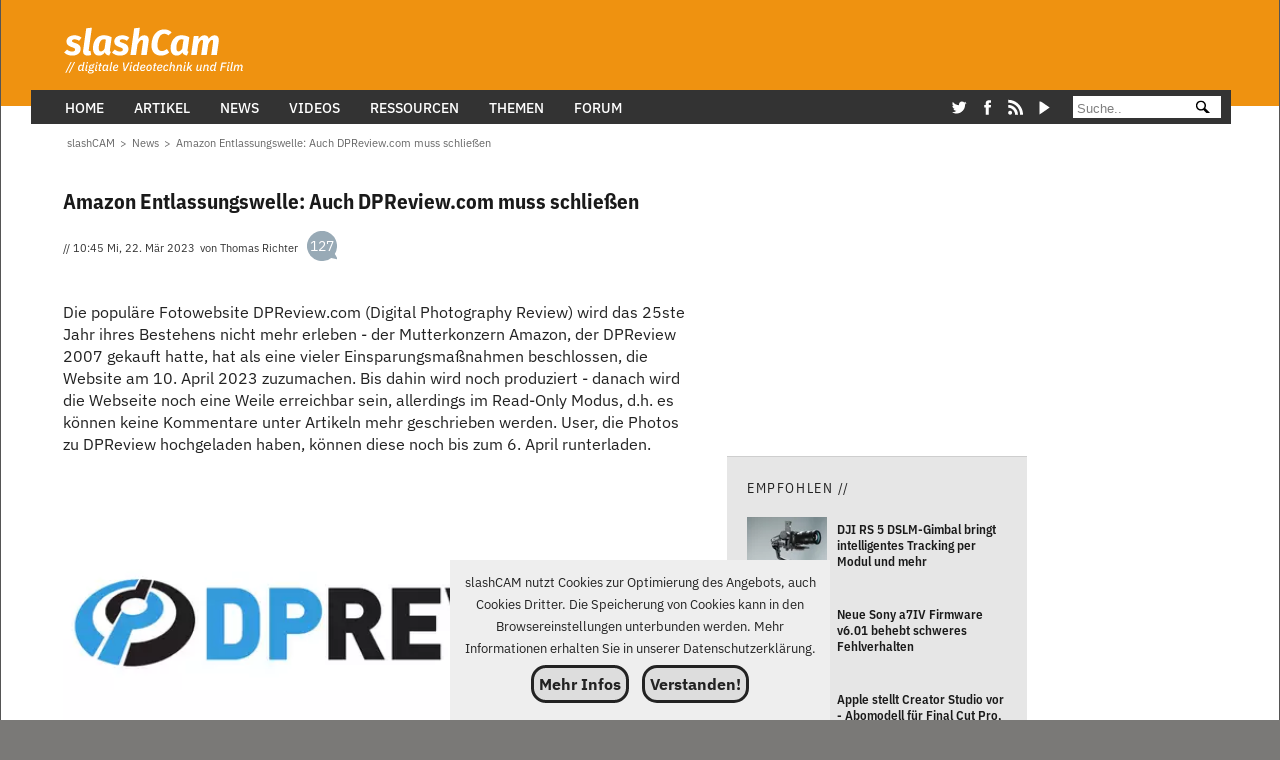

--- FILE ---
content_type: text/html; charset=ISO-8859-1
request_url: http://www.slashcam.de/news/single/Amazon-Entlassungswelle--Auch-DPReview-com-muss-sc-17798.html
body_size: 21315
content:
<!DOCTYPE html><html lang="de" itemscope itemtype="https://schema.org/WebPage">
<head><meta charset="iso-8859-1"><meta name="viewport" content="width=device-width,initial-scale=1,minimum-scale=1,user-scalable=1"><link rel="preconnect" href="//banner.slashcam.de"><link rel="preconnect" href="//vg06.met.vgwort.de"><link crossorigin href="/fonts/IBM-Plex-Sans-Var-Regular-optimized2.woff2" type="font/woff2" rel="preload" as="font"><style>@font-face{font-display:swap;font-family:IBM Plex Sans Var;font-style:normal;src:url(/fonts/IBM-Plex-Sans-Var-Regular-optimized2.woff2) format("woff2");font-stretch:25% 150%;font-weight:100 700}@font-face{font-family:Adjusted Verdana Fallback;src:local(Verdana);size-adjust:89%;ascent-override:101%;descent-override:19%;line-gap-override:25%}@font-face{font-family:Adjusted Arial Fallback;src:local(Arial);size-adjust:98%;ascent-override:103%;descent-override:29%;line-gap-override:0}@font-face{font-family:Adjusted Tahoma Fallback;src:local(Tahoma);size-adjust:99%;ascent-override:103%;descent-override:29%;line-gap-override:0}@font-face{font-display:swap;font-family:Firava Italic;font-style:italic;src:url(/fonts/FiravaItalic-O2.woff2) format("woff2");font-stretch:25% 150%;font-weight:100 900}body,html{color:#222;background-color:#7a7977;font-family:IBM Plex Sans Var,Adjusted Verdana Fallback,Adjusted Arial Fallback,Adjusted Tahoma Fallback,Helvetica,sans-serif;font-size:16px;font-weight:400;line-height:1.4rem;box-sizing:border-box;margin:0;padding:0;hyphens:auto;-moz-hyphens:auto;-webkit-hyphens:auto;-webkit-hyphenate-character:"-";overscroll-behavior:none;scroll-behavior:smooth;-webkit-text-size-adjust:100%;-ms-text-size-adjust:100%;text-size-adjust:100%}@media only screen and (max-width:480px){body,html{font-size:16px}}.firava{font-family:Firava Italic;font-style:italic}</style><link rel="preload" href="/newcss/style.css?hash=bfb3c1f8" as="style"><link rel="stylesheet" href="/newcss/style.css?hash=bfb3c1f8"><style>.prev-next-news img{width:100%;object-fit:contain;max-height:200px}.titelzeile_prev{grid-area:a;padding-left:20px}.titelzeile_next{grid-area:b;text-align:right;padding-right:20px}.titelzeile_next,.titelzeile_prev{background:#333;color:#fff;font-weight:500;font-size:.9rem;padding-top:8px;padding-bottom:10px;font-stretch:condensed;margin-bottom:1px;letter-spacing:.02rem}.bild_next a,.bild_prev a{display:inline-block}.bild_prev{grid-area:c;text-align:left}.bild_next{grid-area:d;text-align:right}.unterzeile_next,.unterzeile_prev{font-weight:700;padding:4px 5px;font-size:.9rem;line-height:1.3;color:#1a1a1a;font-stretch:80%}.unterzeile_prev{grid-area:e;text-align:left}.unterzeile_next{grid-area:f;text-align:right}.external_linkblock{display:grid;grid-template-columns:1fr 300px;grid-template-rows:1fr;column-gap:50px;grid-template-areas:"g h";width:100%;font-size:.7rem}.external_linkblock .external_linkblock_links{grid-area:g;float:left;border-top:1px solid #afaeae;padding-top:15px;line-height:1rem;margin-top:65px}.external_linkblock .external_linkblock_url{padding-top:15px;line-height:1rem;padding-bottom:30px}.external_linkblock .external_linkblock_image img{float:left;margin-right:8px;width:30px;height:30px}.external_linkblock .linkblock_mrec{grid-area:h;height:320px;width:300px}.external_linkblock .socials_block_icons{padding-top:10px}.external_linkblock .socials_block_icons img{width:30px;height:30px}@media only screen and (max-width:480px){.external_linkblock{grid-template-columns:1fr;grid-template-rows:1fr;column-gap:0;grid-template-areas:"g" "h"}.external_linkblock .socials_block{float:right}.external_linkblock .external_linkblock_links{display:flex;margin-top:35px}.external_linkblock .external_linkblock_url{width:70%}.linkblock_mrec{justify-self:center;width:100%}#banner_mrec1,.mobile_in_text_mrec{margin-top:2rem}.prev-next-news{grid-template-rows:45px 1fr 60px 45px 1fr 50px;grid-template-areas:"a" "c" "e" "b" "d" "f"}.prev-news,.prev-next-news{display:grid;grid-template-columns:100%;width:100%}.prev-news{grid-template-rows:45px 1fr 60px;grid-template-areas:"a" "c" "e"}}@media only screen and (min-width:481px){.prev-next-news{grid-template-columns:50% 50%;grid-template-areas:"a b" "c d" "e f";width:100%}.prev-news,.prev-next-news{display:grid;grid-template-rows:40px 1fr 50px}.prev-news{grid-template-columns:auto;grid-template-areas:"a " "c" "e";width:50%;text-align:left}}#last-advert{background-color:#cecece;padding-left:6px;padding-right:6px}#last-advert .card{padding:8px}#last-advert .card h2 .title{font-size:.8rem;line-height:1.1rem;padding-top:25px;font-weight:700}#last-advert .card h2 .overtitle{display:none}#last-advert .card .anreisser{margin-left:40px;margin-top:10px;font-style:italic;font-size:.7rem;color:#333;font-stretch:extra-expanded;font-weight:400}#last-advert .card .image-overlay-kategorie,#last-advert .card .overtitle,#last-advert .card .text_info{display:none}@media only screen and (max-width:480px){#last-advert{margin-top:20px}}.affiliate_box{container:affiliate_box/inline-size;background-color:#32566d;width:100%;color:#fff;padding:20px 10px;font-size:.8rem;margin-top:28px}.affiliate_box .affiliate_disclaimer,.affiliate_box .affiliate_title{padding-left:10px}.affiliate_box .affiliate{font-size:.9rem;font-weight:400;text-transform:uppercase;font-stretch:condensed;font-style:italic;letter-spacing:.1rem}.affiliate_box .einkauf{font-size:.8rem;font-style:italic}.affiliate_box .affiliate_link_box_row{display:flex;flex-direction:row}.affiliate_box .affiliate_link_box{background-color:#fff;margin:10px;display:flex;flex-direction:column}.affiliate_box .affiliate_link_box_new{background-color:#fff;margin:10px;display:flex;flex-wrap:wrap}.affiliate_box .affiliate_disclaimer{font-size:.7rem;color:#000}.affiliate_box .affiliate_link_box_product{display:grid;grid-template-columns:auto auto;grid-template-rows:auto auto auto auto;grid-template-areas:"i i" "j k" "j l " "j m";margin:5px;color:#000;max-width:275px}.affiliate_box .product_title{font-size:.9rem;font-weight:600;grid-area:i;padding-left:50px}.affiliate_box .product_image{grid-area:j;margin-right:6px}.affiliate_box .product_image img{width:150px;height:150px;object-fit:contain}.affiliate_box .product_preis{grid-area:k;font-size:.8rem;color:#32566d;font-weight:600}.affiliate_box .affiliate_logo{grid-area:l}.affiliate_box .affiliate_logo img{max-width:80px}.affiliate_box .product_link{grid-area:m;font-size:.8rem}.affiliate_box .product_link a:link,.affiliate_box .product_link a:visited{text-decoration:underline}.affiliate_box .product_link a:link:after,.affiliate_box .product_link a:visited:after{content:">"}@container affiliate_box (inline-size < 500px){.affiliate_link_box{flex-direction:column;flex-wrap:wrap}.affiliate_link_box_row{flex-direction:column!important}}.affiliate_basis_box{background-color:#fff;max-width:800px;margin-top:50px;font-size:.8rem}.affiliate_basis_box .affiliate_title{color:#32566d;border-top:solid #32566d;width:100%;font-size:1rem;padding-top:8px;padding-bottom:8px}.affiliate_basis_box .affiliate_disclaimer{font-size:.8rem;color:#00e;float:right}.affiliate_basis_box .affiliate_disclaimer a:link,.affiliate_basis_box .affiliate_disclaimer a:visited{color:#000}.affiliate_basis_box .affiliate_link_box_product{display:grid;grid-template-columns:160px auto;grid-template-rows:auto;grid-template-areas:"j n";margin-top:8px;padding-top:16px;color:#000;margin-bottom:8px;border-top:1px solid #32566d}.affiliate_basis_box .product_title{font-size:1rem;font-weight:700;width:100%}.affiliate_basis_box .product_image{width:230px;grid-area:j;object-fit:contain}.affiliate_basis_box .product_image img{max-width:150px;max-height:160px}.affiliate_basis_box .products{grid-area:n}.affiliate_basis_box .product_by_haendler{margin-top:10px;margin-bottom:10px}.affiliate_basis_box .product_preis{font-size:.9rem;color:#32566d;font-weight:700}.affiliate_basis_box .product_link{padding-left:6px;font-size:1rem}.affiliate_basis_box .product_link a:link,.affiliate_basis_box .product_link a:visited{color:#000;text-decoration:underline;font-size:.9rem}.affiliate_basis_box .affiliate_basis_box_title{border-top:1px solid #32566d;padding-top:8px}</style>  <link rel="image_src" href="" /> <title>Amazon Entlassungswelle: Auch DPReview.com muss schließen</title> <!-- Google tag (gtag.js) -->
<script async src="https://www.googletagmanager.com/gtag/js?id=G-D2MSDMFT23"></script>
<script>
  window.dataLayer = window.dataLayer || [];
  function gtag(){dataLayer.push(arguments);}
  gtag('js', new Date());
  gtag('config', 'G-D2MSDMFT23');
</script> <META NAME="AUTHOR" CONTENT="slashCAM"> <meta name="Keywords" content="Amazon,Entlassungswelle&#58;,Auch,DPReview.com,muss,schlie&amp;szlig;e"><meta name="Description" content="Die popul&amp;auml;re Fotowebsite DPReview.com &amp;#40;Digital Photography Review&amp;#41; wird das 25ste Jahr ihres Bestehens nicht mehr erleben - der Mut"> <META NAME="REVISIT-AFTER" CONTENT="3 day"> <META NAME="ROBOTS" CONTENT="index,follow,max-image-preview:large">     <meta name="last-modified" content="2023-03-22T10:45:00+01:00">  
<meta property="og:site_name" content="slashCAM" />
<meta property="fb:app_id" content="185391008167329"/>
<meta property="fb:pages" content="267915336087" />
<meta property="og:type" content="article" />
<meta property="og:locale" content="de_DE" />
<meta property="og:title"  content="Amazon Entlassungswelle: Auch DPReview.com muss schließen" />
<meta property="og:description" content="Die popul&amp;auml;re Fotowebsite DPReview.com &amp;#40;Digital Photography Review&amp;#41; wird das 25ste Jahr ihres Bestehens nicht mehr erleben - der Mut"/>
<meta property="og:url" content="https://www.slashcam.de/news/single/Amazon-Entlassungswelle--Auch-DPReview-com-muss-sc-17798.html" />
<meta property="og:image" content="https://www.slashcam.de/images/news/DPReview-LOGO-17798_PIC1.jpg" />
<meta property="og:image:secure_url" content="https://www.slashcam.de/images/news/DPReview-LOGO-17798_PIC1.jpg" />
<meta property="og:image:type" content="image/jpeg" />
<meta property="og:image:width" content="1000" />
<meta property="og:image:height" content="406" /> 
<LINK REL="SHORTCUT ICON" HREF="https://www.slashcam.de/images/favicon.ico">
<!--link rel="alternate" type="application/rss+xml" title="slashCAM Kurznews als RSS-Feed" href="https://www.slashcam.de/kurznews-rss-sh.pl"-->
<link rel="alternate" type="application/rss+xml" title="slashCAM News als RSS-Feed" href="https://www.slashcam.de/slashcam_news.rdf">
<link rel="alternate" type="application/rss+xml" title="slashCAM Artikel als RSS-Feed" href="https://www.slashcam.de/slashcam_artikel.rdf">
<link rel="alternate" type="application/rss+xml" title="slashCAM TV-Tips als RSS-Feed" href="https://www.slashcam.de/slashcam_tvtips.rdf">
<link rel="alternate" type="application/rss+xml" title="slashCAM Film-Festival Kalender als RSS-Feed" href="https://www.slashcam.de/slashcam_kalender.rdf">
<link rel="alternate" type="application/rss+xml" title="slashCAM Forum als RSS-Feed" href="https://www.slashcam.de/forum/app.php/feed"> 
  <script type="application/ld+json">
{
  "@context": "https://schema.org",
  "@type": "NewsArticle",
  "articleSection" : "News",
  "mainEntityOfPage": {
    "@type": "WebPage",
    "@id": "https://www.slashcam.de/news/single/Amazon-Entlassungswelle--Auch-DPReview-com-muss-sc-17798.html"
  },
  "headline": "Amazon Entlassungswelle: Auch DPReview.com muss schließen",
  "description": "Die popul&amp;auml;re Fotowebsite DPReview.com &amp;#40;Digital Photography Review&amp;#41; wird das 25ste Jahr ihres Bestehens nicht mehr erleben - der Mut",
   
    "thumbnailUrl":"/images/news/DPReview-LOGO-17798_PIC1.jpg",
  "image": 	{
	  "@type":"ImageObject",
	  "url":"/images/news/DPReview-LOGO-17798_PIC1.jpg",
	  "width":1000,
	  "height":406
	  },
  "author": {
    "@type": "Person",
    "name":  "Thomas Richter",
    "url": "/slashcam/autoren/Thomas-Richter.html"
  },  
		"publisher": {
    "@type": "Organization",
    "name": "slashCAM",
	"url": "https://www.slashcam.de/",
        "sameAs": ["https://www.facebook.com/slashCAM", "https://twitter.com/slashcam"],
    "logo": {
      "@type": "ImageObject",
      "url": "https://www.slashcam.de/images/logokurz_infoseiten2.png"
    }
  },
  "isFamilyFriendly": "True",
    "isAccessibleForFree": "True",
  "datePublished": "2023-03-22T10:45:00+01:00",
  "inLanguage":"de"
}
</script><script>const revive_id="406aef8edb2ff94b807cf54f68853014",bannerDivs=[{id:"banner_mrec_frontpage1",value:"52"},{id:"banner_billboard1",value:"44"},{id:"banner_wsky1",value:"14"},{id:"banner_wsky2",value:"14"},{id:"banner_perma1",value:"17"},{id:"banner_perma2",value:"20"},{id:"banner_perma3",value:"21"},{id:"banner_perma4",value:"22"},{id:"banner_perma5",value:"23"},{id:"banner_perma6",value:"25"},{id:"banner_perma7",value:"20"},{id:"banner_perma8",value:"21"},{id:"banner_perma9",value:"22"},{id:"banner_perma10",value:"23"},{id:"banner_perma11",value:"24"},{id:"banner_leader1",value:"9"}];for(let e=0;e<=28;e++)bannerDivs.push({id:"banner_mrec"+e,value:"32"});const screen_Width=window.screen.width;function getBanner(e,n){if("front1"===n&&(bannerDivs.find(e=>"banner_mrec1"===e.id).value="52"),!(e&&e instanceof Element))return void console.error("Invalid or non-existent element:",e);const t=e.id,a=e.offsetWidth;"none"!==window.getComputedStyle(e).display&&("lazy"===n?new IntersectionObserver((e,r)=>{e.forEach(e=>{e.isIntersecting&&(r.unobserve(e.target),showBanner(t,a,n))})},{rootMargin:"200px"}).observe(e):showBanner(t,a,n))}function showBanner(e,n,t){const a=bannerDivs.find(n=>n.id===e);a&&showAsyncBanner(a.id,a.value,t)}function showAsyncBanner(e,n,t){const a=document.getElementById(e),r=document.createElement("span");r.classList.add(e.slice(0,-1));const i=document.createElement("ins");i.setAttribute("data-revive-zoneid",n),i.setAttribute("data-revive-id",revive_id),i.setAttribute("data-revive-block",1),i.setAttribute("data-revive-blockcampaign",1),i.setAttribute("data-revive-screen-width",screen_Width),i.setAttribute("data-revive-target","_blank"),r.appendChild(i);const d=document.createElement("script");d.async=!0,d.src="https://banner.slashcam.de/www/delivery/asyncjs.php",r.appendChild(d),a.appendChild(r),"lazy"===t&&window.reviveAsync&&window.reviveAsync[revive_id].apply(reviveAsync[revive_id].detect())}function showJSBanner(e,n,t){var a="https:"==location.protocol?"https://banner.slashcam.de/www/delivery/ajs.php":"http://banner.slashcam.de/www/delivery/ajs.php",r=Math.floor(99999999999*Math.random());document.MAX_used||(document.MAX_used=",");var i="<script type='text/javascript' src='"+a+"?zoneid="+n+"&amp;blockcampaign=1";","!=document.MAX_used&&(i=i+"&amp;exclude="+document.MAX_used),i=i+"&amp;cb="+r,i=(i+=document.charset?"&amp;charset="+document.charset:document.characterSet?"&amp;charset="+document.characterSet:"")+"&amp;loc="+escape(window.location),document.referrer&&(i=i+"&amp;referer="+escape(document.referrer)),document.context&&(i=i+"&context="+escape(document.context)),i+="'>",i+="<\/script>",postscribe("#"+e,i),console.log("Displaying JS Banner : "+e),"lazy"===t&&(console.log(" Refresh nach lazy "+e),window.reviveAsync&&window.reviveAsync[revive_id].apply(reviveAsync[revive_id].detect()))}function openImageInNewWindow(e,n,t){window.innerWidth<1e3?console.log("Displaying images in new windows is disabled on small screens."):window.open(e,"_blank","width="+n+",height="+t)}document.addEventListener("DOMContentLoaded",(function(){let e=0;const n=document.getElementById("fixednavi");window.addEventListener("scroll",(function(){let t=window.scrollY||document.documentElement.scrollTop;t<=124||e-t>35?n.style.top="0":t>e&&t>35&&(n.style.top="-124px"),e=t<=0?0:t}),!1)}));</script>
     <script>
function loadYoutubeFrame(e){var t=document.createElement("iframe");t.setAttribute("src","https://www.youtube.com/embed/"+e.dataset.id+"?mute=1&autoplay=1"),t.setAttribute("frameborder","0"),t.setAttribute("allowfullscreen","1"),t.setAttribute("allow","accelerometer; autoplay; encrypted-media; gyroscope; picture-in-picture"),e.parentNode.replaceChild(t,e)}function initYouTubeVideos(){for(var e=document.querySelectorAll(".youtube-player"),t=0;t<e.length;t++){var a=e[t].dataset.id,r=document.createElement("div");r.setAttribute("data-id",a);var i=document.createElement("img");i.loading="lazy",i.src="https://www.slashcam.de/php/image_proxy.php?id="+a,i.setAttribute("alt","Thumbnail für YouTube Video "+a),r.appendChild(i);var o=document.createElement("div");o.setAttribute("class","play-button"),r.appendChild(o),r.onclick=function(){loadYoutubeFrame(this)},e[t].appendChild(r)}}document.addEventListener("DOMContentLoaded",initYouTubeVideos);     </script>
 <style>
    .youtube-player {
      position: relative;
      padding-bottom: 56.25%;
      height: 0;
      overflow: hidden;
      max-width: 100%;
      background: #000;
      margin: 5px;
    }

    .youtube-player iframe {
      position: absolute;
      top: 0;
      left: 0;
      width: 100%;
      height: 100%;
      z-index: 100;
      background: transparent;
    }

    .youtube-player img {
      object-fit: cover;
      display: block;
      left: 0;
      bottom: 0;
      margin: auto;
      max-width: 100%;
      width: 100%;
      position: absolute;
      right: 0;
      top: 0;
      border: none;
      height: auto;
      cursor: pointer;
      -webkit-transition: 0.4s all;
      -moz-transition: 0.4s all;
      transition: 0.4s all;
    }

    .youtube-player img:hover {
      -webkit-filter: brightness(75%);
    }


    .youtube-player .play-button {
      height: 48px;
      width: 68px;
      left: 50%;
      top: 50%;
      margin-left: -34px;
      margin-top: -24px;
      position: absolute;
      background: url('https://www.slashcam.de/images/basic/yt.png') no-repeat;
      cursor: pointer;
    }
  </style><script>var AdShow=0</script></head><body><header><div id="fixednavi"><div class="logoleader"><div class="logo" id="logo"><a href="/index.html"><picture><source srcset="https://www.slashcam.de/images/basic/slashcam_logoneu2.svg" type="image/svg+xml"><source srcset="https://www.slashcam.de/images/basic/slashcam_logoneu2.webp" type="image/webp"><img src="https://www.slashcam.de/images/basic/slashcam_logoneu2.gif" width="248" height="89" alt="slashCAM Logo"></picture></a></div><div class="leaderbanner" id="banner_leader1"><script>getBanner(banner_leader1,'lazy');</script></div></div><div class="megamenu"><div class="inner_mega">

   <!-- Inline SVG statt Font Awesome : -->

      <nav>
      <div class="menue_wrapper">      
        <input type="checkbox" id="show-search">
        <input type="checkbox" id="show-menu">
        <label for="show-menu" class="menu-icon"><i class="fas fa-bars"></i></label>
        <div class="nav-content">

        <input type="radio" name="slider" id="menu-btn">
        <input type="radio" name="slider" id="close-btn">
        
        <ul class="nav-links">
        <li>
          <label for="close-btn" class="btn close-btn">
           <title>Close Menu</title><span class="cross_char">&#x274C;</span><span class="mls"></span>
          </label>
           </li>
             <li>
                <a href="/index.html" class="desktop-item">Home</a>
                <a href="/index.html" class="mobile-item">Home</a>
          </li>

          <li>
            <a href="#" class="desktop-item">Artikel</a>
            <input type="checkbox" id="showDropArtikel">
            <label for="showDropArtikel" class="mobile-item">Artikel</label>
            <ul class="drop-menu">
              <li><a href="/artikel/index.html">Alle Artikel</a></li>
              <!--li><a href="/artikel/index.html">Artikel nach Themen </a></li-->
              <li><a href="/">&#45;&#45;&#45;&#45;&#45;&#45;&#45;&#45;&#45;&#45;</a>
              </li>
            <li><a href="/artikel/Test/index.html">Test (1016)</a></li><li><a href="/artikel/Wissen/index.html">Wissen (147)</a></li><li><a href="/artikel/Ratgeber/index.html">Ratgeber (92)</a></li><li><a href="/artikel/Praxis/index.html">Praxis (201)</a></li><li><a href="/artikel/Meinung/index.html">Meinung (142)</a></li><li><a href="/artikel/Interviews/index.html">Interviews (34)</a></li><li><a href="/artikel/Aktuelles/index.html">Aktuelles (312)</a></li><li><a href="/artikel/Werbung/index.html">Werbung (119)</a></li>
            </ul>
          </li>
    
      <li>
                <a href="/news/index.html" class="desktop-item">News</a>
                <a href="/news/index.html" class="mobile-item">News</a>
          </li>
 <li>
            <a href="#" class="desktop-item">Videos</a>
            <input type="checkbox" id="showDropVideos">
            <label for="showDropVideos" class="mobile-item">Videos</label>
            <ul class="drop-menu">
            <!--li><a href="/artikel/Grundlagen/index.html">Testvideos</a></li-->
              <li><a href="https://www.youtube.com/channel/UCeYoFHiCGpoJYofP26ZpSaQ">slashCAM YouTube Kanal</a></li>
             </ul>
          </li>

                 <li>
            <a href="#" class="desktop-item">Ressourcen</a>
            <input type="checkbox" id="showDropRessourcen">
            <label for="showDropRessourcen" class="mobile-item">Ressourcen</label>
            <ul class="drop-menu">
               <li><a href="/forum/viewforum.php?f=89">Gebrauchtbörse</a></li>
              <li><a href="/cgibin/vote/vote.pl?index">Umfragen</a></li>
              <li><a href="/kalender/dv-kalender.html">Filmfestival Kalender</a></li>
              <li><a href="/tools/sensor-vergleich.pl">Sensorgrößenvergleich</a></li>
                          </ul>
          </li>

          <li>
            <a href="/katalog/index.html" class="desktop-item">Themen</a>
            <input type="checkbox" id="showDropThemen">
            <label for="showDropThemen" class="mobile-item">Themen</label>
            <ul class="drop-menu">
              <li><a href="/katalog/Postproduktion-Videoschnitt-Adobe-Premiere-Pro.html" >Adobe Premiere Pro</a></li><li><a href="/katalog/Postproduktion-VFX---Compositing-Blackmagic-DaVinci-Resolve.html" >Blackmagic DaVinci Resolve</a></li><li><a href="/katalog/Kamera-Kameradrohnen.html" >Kameradrohnen</a></li><li><a href="/katalog/Kamera-Cinema-Kamera.html" >Cinema-Kamera</a></li><li><a href="/katalog/Filmmaking-Generative-KI.html" >Generative KI</a></li><li><a href="/katalog/Kamera-Video-DSLM-DSLR.html" >Video-DSLM/DSLR</a></li>
            </ul>
          </li>
                
          <li>
                <a href="/forum/" class="desktop-item">Forum</a>  
                <a href="/forum/" class="mobile-item">Forum</a>
          </li>
<li class="socialsrow">
<div class="social-icons">
<a href="https://twitter.com/slashCAM" class="social-icon"><svg class="icon-twitter"><title>Twitter</title><use href="#icon-twitter"></use></svg></a>
<a href="https://www.facebook.com/slashCAM" class="social-icon"><svg class="icon-facebook"><title>Facebook</title><use href="#icon-facebook"></use></svg></a>
<a href="https://www.slashcam.de/artikel/Editorials/slashCAM-goes-RSS.html" class="social-icon"><svg class="icon-rss"><title>RSS</title><use href="#icon-rss"></use></svg></a>
<a href="https://www.youtube.com/user/slashcam" class="social-icon"><svg class="icon-youtube" fill="#000" width="140" height="140" viewBox="105 98 160 160"><title>YouTube</title><use href="#icon-youtube"></use></svg></a>
</div>

</li>

<li class="megamenu-suche"> <form action="/slashcam-suchergebnisse.html">
            <input type="text" name="q" size="12" maxlength="35" aria-label="Suche" placeholder=" Suche.."/>
      <button type="submit" class="svg-submit-button">
  <svg ID="search-icon"  viewBox="-100 -100 600 450"><title>Suche</title><use href="#icon-search"></use></svg>
</button>
        </form></li>
 
        </ul>
            <label for="menu-btn" class="btn menu-btn">  
          <svg class="icon icon-menu"><title>Menu</title><use xlink:href="#icon-menu"></use></svg><span class="mls"></span>
        </label>
      </div>
        </div>
       </nav> </div></div></div><div class="abstand"></div></header><div class="abstand2"></div><div class="body-grid"><main><div class="longtext-grid full_text news_fullpage">

    <div class="breadcrumb_box">
        <nav class="breadcrumbs" aria-label="Breadcrumb"><ol itemscope itemtype="http://schema.org/BreadcrumbList">
  <li itemprop="itemListElement" itemscope itemtype="http://schema.org/ListItem"><a href="/index.html" itemprop="item" accesskey="0"><span itemprop="name" id="named_home" width="13" height="13">slashCAM</span></a>
    <meta itemprop="position" content="1" />
  </li>
  
  <li itemprop="itemListElement" itemscope itemtype="http://schema.org/ListItem"><span class="bcgt">&gt;</span><a href="/news/index.html" aria-label="News" accesskey="2" itemprop="item"><span itemprop="name" >News</span></a>
    <meta itemprop="position" content="2" />
  </li><li itemprop="itemListElement" itemscope itemtype="http://schema.org/ListItem"><span class="bcgt">&gt;</span><a href="/news/single/Amazon-Entlassungswelle--Auch-DPReview-com-muss-sc-17798.html" aria-label="Amazon Entlassungswelle: Auch DPReview.com muss schließen" accesskey="3" itemprop="item"><span itemprop="name"  class="last_item">Amazon Entlassungswelle: Auch DPReview.com muss schließen</span></a>
    <meta itemprop="position" content="3" />
  </li>
  
</ol></nav>

    </div>

    <!-- MAIN CONTENT -->

    <text-main>

        <div class="box ">
            
<article class="card article fullpage" itemscope itemtype="https://schema.org/Article"  itemprop="mainEntity" >
      <div class="text-head">

  	<header>
		 <h1 itemprop="headline">
		 <span class="overtitle"></span>
         <span class="title">Amazon Entlassungswelle: Auch DPReview.com muss schließen</span>
		 </h1>
        </header>

      <div class="text_info">
          <div class="info"><meta itemprop="datePublished" content="2023-03-22T10:45:00+01:00"><span class="datum_publizierung">&#47;&#47; 10:45 Mi, 22. Mär 2023</span><span class="von">von </span><span itemprop="author" itemscope itemtype="http://schema.org/Person" class="autor"><span itemprop="name"><a href="/slashcam/autoren/Thomas-Richter.html">Thomas Richter</a></span></span></div>
          <div class="comment">
          
<a href="/forum/viewtopic.php?t=157987">
<svg class="icon-comments" width="30" height="30" fill="#98AAB6">
<title>Kommentare im slashCAM Forum</title>
<use href="#icon-comments"></use>
<text class="comment_bubble_text small_3c">127</text></svg>
</a>

       </div>
        </div>
   </div>
<div class="text-body" itemprop="articleBody">
  <p>Die populäre Fotowebsite DPReview.com (Digital Photography Review) wird das 25ste Jahr ihres Bestehens nicht mehr erleben - der Mutterkonzern Amazon, der DPReview 2007 gekauft hatte, hat als eine vieler Einsparungsmaßnahmen beschlossen, die Website am 10. April 2023 zuzumachen. Bis dahin wird noch produziert - danach wird die Webseite noch eine Weile erreichbar sein, allerdings im Read-Only Modus, d.h. es können keine Kommentare unter Artikeln mehr geschrieben werden. User, die Photos zu DPReview hochgeladen haben, können diese noch bis zum 6. April runterladen.<br><div id="banner_mrec1" class="box nur_mobil box_6x10 banner1 center-with-flex"><div class="banner_size_mrec"><script>getBanner(banner_mrec1,'lazy');</script></div></div>
      <div class="image_in_text_box float-center ">
<div class="textimage">
  <span itemscope itemtype="https://schema.org/ImageObject">
       <figure>
      
      <span class="text_image"><picture><source srcset="https://www.slashcam.de/images/rescaled/600/41777-600.webp" media="(min-width: 600px)" type="image/webp" /><source  srcset="https://www.slashcam.de/images/rescaled/600/41777-600.jpg" media="(min-width: 600px)" type="image/jpeg"  /><source srcset="https://www.slashcam.de/images/rescaled/400/41777-400.webp" media="(min-width: 200px)" type="image/webp" /><source  srcset="https://www.slashcam.de/images/rescaled/400/41777-400.jpg" media="(min-width: 200px)" type="image/jpeg"  /><img src="https://www.slashcam.de/images/rescaled/500/41777-500.webp"  alt=""  width="500" height="203"  onclick="openImageInNewWindow('/images/news/DPReview-LOGO-17798_PIC1.jpg', 1000, 406)" style="cursor: pointer;" class="passend" loading="auto" itemprop="image" /></picture></span>
      
      <figcaption>
        <span class="bild_unterschrift"></span><span class="bild_copyright"></span>
      </figcaption>
    </figure>
  </span>
</div>
</div>
</p><br> <p>Das 1998 gegründete DPReview ist bekannt für seine vor allem auf Fotografie ausgerichteten Kamera-, Objektiv- und Zubehörtests. Viele der heutigen Redakteure und Autoren waren einst Leser, die mit DPReview groß geworden sind. </p><br> <br> <p>Das Ende von DPReview wurde von Amazon in seiner  <a href="https://www.aboutamazon.com/news/company-news/update-from-ceo-andy-jassy-on-role-eliminations" class="textlink">jährlichen Überprüfung des Geschäftsplans</a> verkündet, in deren Rahmen 9.000 weitere Stellen gestrichen werden (im Januar wurden bereits 18.000 Menschen entlassen) - die 14 Vollzeitstellen von DPReview sind da nur ein kleiner, allerdings öffentlich recht sichtbarer Teil dieser viel größeren Entlassungswelle. </p><br> <br> 
      <div class="image_in_text_box float-center ">
<div class="textimage">
  <span itemscope itemtype="https://schema.org/ImageObject">
       <figure>
      
      <span class="text_image"><picture><source srcset="https://www.slashcam.de/images/rescaled/600/25760-600.webp" media="(min-width: 600px)" type="image/webp" /><source  srcset="https://www.slashcam.de/images/rescaled/600/25760-600.jpg" media="(min-width: 600px)" type="image/jpeg"  /><source srcset="https://www.slashcam.de/images/rescaled/400/25760-400.webp" media="(min-width: 200px)" type="image/webp" /><source  srcset="https://www.slashcam.de/images/rescaled/400/25760-400.jpg" media="(min-width: 200px)" type="image/jpeg"  /><img src="https://www.slashcam.de/images/rescaled/500/25760-500.webp"  alt="The farewell of DPReview "  width="500" height="407" class="passend" loading="lazy" itemprop="image" /></picture></span>
      
      <figcaption>
        <span class="bild_unterschrift">Die Abschiedsnachricht von DPReview</span><span class="bild_copyright"></span>
      </figcaption>
    </figure>
  </span>
</div>
</div>
<br> <br> <p>Begründet werden diese mit der allgemein schwierigen wirtschaftlichen Lage. Amazon schien während der langen Zeit seit des Kaufs von DPReview kaum darüber nachgedacht zu haben, wozu dieser überhaupt erfolgte - eine Integration in andere Amazon-Dienste erfolgte kaum. DPReview existierte einfach weiter so vor sich hin - ein Goldstück für die Community der Fotobegeisterten, nicht aber für Amazon. <style>.intextlink-block {  background-color:#ffffff;  border-top:4px solid #e2e2e2;  border-bottom:4px solid #e2e2e2;  padding-top:15px;  padding-bottom: 15px;  width:90%;  margin-left:20px;margin-top: 30px; margin-bottom: 20px;} .intextlink-block h2{font-size:16px;font-weight:700;margin:0 0 10px}.intextlink-block ul{margin-left: 8px;  list-style-type: square;}.intextlink-block ul li{margin-bottom:8px;font-size:14px}.intextlink-block ul li a{color:#000;text-decoration:underline}.intextlink-block ul li a:hover{text-decoration:none}</style>	<div class="intextlink-block">  <h2>// Top-News auf einen Blick:</h2> <ul><li><a href="/news/single/DJI-RS-5-DSLM-Gimbal-bringt-intelligentes-Tracking-19760.html">DJI RS 5 DSLM-Gimbal bringt intelligentes Tracking per Modul und mehr</a></li><li><a href="/news/single/Neue-Sony-a7IV-Firmware-v6-01-behebt-schweres-Fehl-19759.html">Neue Sony a7IV Firmware v6.01 behebt schweres Fehlverhalten</a></li><li><a href="/news/single/24-Stunden-Supercut-The-Clock-ist-gerade-in-Berlin-19757.html">24-Stunden Supercut The Clock ist gerade in Berlin zu sehen</a></li><li><a href="/news/single/Apple-stellt-Creator-Studio-vor---Abomodell-fuer-Fi-19752.html">Apple stellt Creator Studio vor - Abomodell für Final Cut Pro, Motion, Logic Pro</a></li><li><a href="/news/single/Beleuchtungstechnik-von-Dedo-Weigert-wird-versteig-19751.html">Beleuchtungstechnik von Dedo Weigert wird versteigert</a></li><li><a href="/news/single/Dieser-KI-Kurzfilm-ist-1-000-000-Dollar-wert---ver-19750.html">Dieser KI-Kurzfilm ist 1.000.000 Dollar wert - verrückte Zeiten</a></li></ul></div></p><br> <br><div class="youtube-player" data-id="YLikDUacsC8"></div><br> <br> <p>Der stärker auch mit Videothemen befasste YT-Kanal von Chris Niccolls und Jordan Drake bleibt allerdings erhalten, denn er wird bei Petapixel weitergeführt:</p><br> <br> <br><div class="youtube-player" data-id="f6T3qWI2c-Y"></div><br> <br><div id="banner_mrec2" class="box banner-in-text center-with-flex"><div class="banner_size_mrec"><script>getBanner(banner_mrec2, "lazy");</script></div></div><br> <br> <p><img src="https://vg06.met.vgwort.de/na/a612affd0fbf4ab783735f475c30cea8" width="1" height="1" alt="" loading="eager"></p><br><!-- Aktionsbox -->
  

<div class="external_linkblock">

<div class="external_linkblock_links">

 <div class="external_linkblock_url ">

        <div class="external_linkblock_image"><a href="https://www.dpreview.com/news/5901145460/dpreview-com-to-close"  target="_blank"><img
                    src="https://www.slashcam.de/images/basic/linkextern.gif" loading="lazy" alt="Link zu www.dpreview.com"></a></div>
       

        <div class="external_linkblock_text"><a href="https://www.dpreview.com/news/5901145460/dpreview-com-to-close" rel="nofollow"  target="_blank">mehr Infos bei<br><b>www.dpreview.com</b></a>
        </div> 

    </div>

   <div class="socials_block">Auf Socials teilen:
        <div class="socials_block_icons">
            <a href="https://www.facebook.com/sharer/sharer.php?u=https%3A%2F%2Fwww.slashcam.de%2Fnews%2Fsingle%2FAmazon-Entlassungswelle--Auch-DPReview-com-muss-sc-17798.html" target="_blank"
                rel="nofollow"  target="_blank" title="Bei Facebook teilen"><img
                    src="https://www.slashcam.de/images/basic/facebook_neu.gif" loading="lazy" alt="Facebook Sharing"></a>

            <a href="https://twitter.com/intent/tweet?url=https%3A%2F%2Fwww.slashcam.de%2Fnews%2Fsingle%2FAmazon-Entlassungswelle--Auch-DPReview-com-muss-sc-17798.html&text=slashCAM%20News%3A%20Amazon%20Entlassungswelle%3A%20Auch%20DPReview.com%20muss%20schlie%DFen"
                target="_blank"  target="_blank" rel="nofollow" title="Bei Twitter teilen"><img
                    src="https://www.slashcam.de/images/basic/Xtwitter.gif" loading="lazy" alt="X Sharing"></a>
        </div>
    </div>

</div>

<div class="linkblock_mrec">
   <div id="banner_mrec9" class="box linkblock_mrec center-with-flex">
      <script>
            getBanner(banner_mrec9, 'lazy');
        </script>
        
    </div>
</div>

</div>
</div></article> 
<div class="comments ">
    <div class="comment_header">
        <div class="comment_bubble unten">
            
<a href="/forum/viewtopic.php?t=157987">
<svg class="icon-comments" width="50" height="50" fill="#98AAB6">
<title>Kommentare im slashCAM Forum</title>
<use href="#icon-comments"></use>
<text class="comment_bubble_text big_3c">127</text></svg>
</a>

        </div>
        <span id="comment_title" class="page_title"><span class="big">Leserkommentare </span><span class="small"> &#47;&#47;  Neueste</span></span>
        <div class="gbl strich"></div>
    </div>
    
<div class="comment gbl">
    <div class="comment-info">Skeptiker&nbsp;&nbsp;&#47;&#47;&nbsp;&nbsp;22:24&nbsp;am&nbsp;21.6.2023
    </div>
    <div class="comment-text">
        <a href="https://www.slashcam.de/forum/viewtopic.php?p=1185597#p1185597" rel="nofollow">

Erfreulich bzw. &quot;Good News&quot;!
:-)

Gear Patrol scheint eine Webseite zu sein f&uuml;r die Kaufberatung von Produkten aller Art (&quot;Tech&quot; und darin &quot;Foto&quot; ist nur ein Bereich von vielen)...<a href="https://www.slashcam.de/forum/viewtopic.php?p=1185597#p1185597" rel="nofollow" class="weiterlesen">weiterlesen</a></a>
        </div>
</div>

<div class="comment gbl">
    <div class="comment-info">rush&nbsp;&nbsp;&#47;&#47;&nbsp;&nbsp;12:35&nbsp;am&nbsp;21.6.2023
    </div>
    <div class="comment-text">
        <a href="https://www.slashcam.de/forum/viewtopic.php?p=1185482#p1185482" rel="nofollow">Es kann wohl weiter gehen...

&quot;We&rsquo;re thrilled to share the news that Gear Patrol has acquired DPReview&quot;

https://m.dpreview.com/site-news/829831 ......<a href="https://www.slashcam.de/forum/viewtopic.php?p=1185482#p1185482" rel="nofollow" class="weiterlesen">weiterlesen</a></a>
        </div>
</div>

<div class="comment gbl">
    <div class="comment-info">cantsin&nbsp;&nbsp;&#47;&#47;&nbsp;&nbsp;12:20&nbsp;am&nbsp;5.4.2023
    </div>
    <div class="comment-text">
        <a href="https://www.slashcam.de/forum/viewtopic.php?p=1174569#p1174569" rel="nofollow">

Damit bringst Du ja das Problem auf den Punkt. Tats&auml;chlich verkaufte DPReview Kameras, n&auml;mlich &uuml;ber seine Affiliate Links, die die ganze Redaktion finanzierten (und, IMHO,...<a href="https://www.slashcam.de/forum/viewtopic.php?p=1174569#p1174569" rel="nofollow" class="weiterlesen">weiterlesen</a></a>
        </div>
</div>
    <div class="mitdiskutieren box-button">
        <a href="https://www.slashcam.de/forum/viewtopic.php?t=157987" rel="nofollow">Im Forum mitdiskutieren &gt;&gt;</a>
    </div>
</div>

        </div>

        <!-- Auskommentieren wenn Prev/Next-Kasten in News damit vor Kommentaren news.pl:1092 -->
        <div class="box">
 <nav class="prev-next-news">

            <div class="titelzeile_prev" aria-label="Vorhergehende News"><a href="/news/single/Adobe-kuendigt-Firefly-an--Generative-KI-Modelle-nu-17797.html">&lt;&lt; Vorhergehende News lesen</a></div>
            <div class="titelzeile_next" aria-label="Folgende News"><a href="/news/single/Blackmagic-HyperDeck-8-3-Update-bringt-u-a--Aufnah-17796.html">Folgende News lesen &gt;&gt;</a></div>
            
            <div class="bild_prev"><a href="/news/single/Adobe-kuendigt-Firefly-an--Generative-KI-Modelle-nu-17797.html"><span class="text_image"><picture><source srcset="https://www.slashcam.de/images/rescaled/300/52518-300.webp" media="(min-width: 600px)" type="image/webp" /><source  srcset="https://www.slashcam.de/images/rescaled/300/52518-300.jpg" media="(min-width: 600px)" type="image/jpeg"  /><source srcset="https://www.slashcam.de/images/rescaled/500/52518-500.webp" media="(min-width: 200px)" type="image/webp" /><source  srcset="https://www.slashcam.de/images/rescaled/500/52518-500.jpg" media="(min-width: 200px)" type="image/jpeg"  /><img src="https://www.slashcam.de/images/rescaled/500/52518-500.webp"  alt="Adobe kündigt Firefly an: Generative KI-Modelle nun direkt von Adobe"  width="500" height="273" class="passend" loading="lazy" /></picture></span></a></div>
  
            <div class="bild_next"><a href="/news/single/Blackmagic-HyperDeck-8-3-Update-bringt-u-a--Aufnah-17796.html"><span class="text_image"><picture><source srcset="https://www.slashcam.de/images/rescaled/300/52516-300.webp" media="(min-width: 600px)" type="image/webp" /><source  srcset="https://www.slashcam.de/images/rescaled/300/52516-300.jpg" media="(min-width: 600px)" type="image/jpeg"  /><source srcset="https://www.slashcam.de/images/rescaled/500/52516-500.webp" media="(min-width: 200px)" type="image/webp" /><source  srcset="https://www.slashcam.de/images/rescaled/500/52516-500.jpg" media="(min-width: 200px)" type="image/jpeg"  /><img src="https://www.slashcam.de/images/rescaled/500/52516-500.webp"  alt=""  width="500" height="262" class="passend" loading="lazy" /></picture></span></a></div>
            
            <div class="unterzeile_prev"><a href="/news/single/Adobe-kuendigt-Firefly-an--Generative-KI-Modelle-nu-17797.html">Adobe kündigt Firefly an: Generative KI-Modelle nun direkt von Adobe</a></div>
            <div class="unterzeile_next"><a href="/news/single/Blackmagic-HyperDeck-8-3-Update-bringt-u-a--Aufnah-17796.html">Blackmagic HyperDeck 8.3 Update bringt u.a. Aufnahme und Wiedergabe per Netzwerk</a></div>
      </nav>
    </div>
        
  <!-- NUR MOBIL -->
<div class="box perma_mobil1">
    <div class="perma-mobil-grid">
        <div class="perma-box">
            <div id="banner_perma8" class="banner_perma box" >
                <script>getBanner(banner_perma8,'lazy');</script>
            </div>
        </div>
        <div class="perma-box">
        <div id="banner_perma9"  class="banner_perma box" >
             <script>getBanner(banner_perma9,'lazy');</script>
     </div>
        </div>
    </div>
</div>

        <div class="box passende_news">
         <div class="box box_8x" ><div class="boxtitle">Ähnliche News //</div></div><div class="box b230il">
    <article class="card news frontpage"  >
    <div class="previewimage">
      <!--a href="/news/index.html" aria-label="News"--><span class="image-overlay-kategorie" title="News">News</span><!--/a-->
      <a href="/news/single/Gear-Patrol-erwirbt-DPReview-von-Amazon-und-sicher-17992.html" aria-label="Gear Patrol erwirbt DPReview von Amazon und sichert damit den aktiven Fortbestand">
        <figure>
          <span class="text_image"><picture><source srcset="https://www.slashcam.de/images/rescaled/300/52363-300.webp" media="(min-width: 481px)" type="image/webp" /><source  srcset="https://www.slashcam.de/images/rescaled/300/52363-300.jpg" media="(min-width: 481px)" type="image/jpeg"  /><source srcset="https://www.slashcam.de/images/rescaled/500/52363-500.webp" media="(min-width: 200px)" type="image/webp" /><source  srcset="https://www.slashcam.de/images/rescaled/500/52363-500.jpg" media="(min-width: 200px)" type="image/jpeg"  /><img src="https://www.slashcam.de/images/rescaled/500/52363-500.webp"  alt="Gear Patrol erwirbt DPReview von Amazon und sichert damit den aktiven Fortbestand"  width="500" height="375" class="passend" loading="lazy" /></picture></span>
        </figure>
      </a>
    </div>

    <div class="text">
      <a href="/news/single/Gear-Patrol-erwirbt-DPReview-von-Amazon-und-sicher-17992.html" title="Gear Patrol erwirbt DPReview von Amazon und sichert damit den aktiven Fortbestand" aria-label="Gear Patrol erwirbt DPReview von Amazon und sichert damit den aktiven Fortbestand" >
       	
        <header>
		 <h2 >
		 <span class="overtitle"></span>
         <span class="title">Gear Patrol erwirbt DPReview von Amazon und sichert damit den aktiven Fortbestand</span>
		 </h2>
        </header>

        <p class="anreisser" >Wir hatten im März von der Entlassungswelle bei Amazon auf slashCAM berichtet – jetzt scheint der Fortbestand von DPReview unter neuem Besitzer gesichert zu sein. Die Content- und ...</p>
              </a>

        <div class="text_info">
          <div class="info"><span class="datum_publizierung">&#47;&#47; 12:10 Do, 22. Jun 2023</span><span class="von">von </span><span  class="autor"><span  ><a href="/slashcam/autoren/Rob.html" itemprop="url">Rob</a></span></span></div>
          <div class="comment ">
          
<a href="/forum/viewtopic.php?t=158616">
<svg class="icon-comments" width="30" height="30" fill="#98AAB6">
<title>Kommentare im slashCAM Forum</title>
<use href="#icon-comments"></use>
<text class="comment_bubble_text small_1c">2</text></svg>
</a>

       </div>
        </div></div></article> 
  </div><div class="box b230il">
    <article class="card news frontpage"  >
    <div class="previewimage">
      <!--a href="/news/index.html" aria-label="News"--><span class="image-overlay-kategorie" title="News">News</span><!--/a-->
      <a href="/news/single/Aufstieg-und-Fall-von-GoPro-18592.html" aria-label="Aufstieg und Fall von GoPro">
        <figure>
          <span class="text_image"><picture><source srcset="https://www.slashcam.de/images/rescaled/300/68493-300.webp" media="(min-width: 481px)" type="image/webp" /><source  srcset="https://www.slashcam.de/images/rescaled/300/68493-300.jpg" media="(min-width: 481px)" type="image/jpeg"  /><source srcset="https://www.slashcam.de/images/rescaled/500/68493-500.webp" media="(min-width: 200px)" type="image/webp" /><source  srcset="https://www.slashcam.de/images/rescaled/500/68493-500.jpg" media="(min-width: 200px)" type="image/jpeg"  /><img src="https://www.slashcam.de/images/rescaled/500/68493-500.webp"  alt="Aufstieg und Fall von GoPro"  width="500" height="264" class="passend" loading="lazy" /></picture></span>
        </figure>
      </a>
    </div>

    <div class="text">
      <a href="/news/single/Aufstieg-und-Fall-von-GoPro-18592.html" title="Aufstieg und Fall von GoPro" aria-label="Aufstieg und Fall von GoPro" >
       	
        <header>
		 <h2 >
		 <span class="overtitle">Alternder Actioncam-Star</span>
         <span class="title">Aufstieg und Fall von GoPro</span>
		 </h2>
        </header>

        <p class="anreisser" >Wer erinnert sich noch an die Zeit, als GoPro in aller Munde war? Diese Zeiten sind lang vorbei. Golem hat in einem interessanten Artikel die sehr wechselhafte Geschichte von ...</p>
              </a>

        <div class="text_info">
          <div class="info"><span class="datum_publizierung">&#47;&#47; 09:59 Sa, 18. Mai 2024</span><span class="von">von </span><span  class="autor"><span  ><a href="/slashcam/autoren/Thomas-Richter.html" itemprop="url">Thomas Richter</a></span></span></div>
          <div class="comment ">
          
<a href="/forum/viewtopic.php?t=160649">
<svg class="icon-comments" width="30" height="30" fill="#98AAB6">
<title>Kommentare im slashCAM Forum</title>
<use href="#icon-comments"></use>
<text class="comment_bubble_text small_2c">36</text></svg>
</a>

       </div>
        </div></div></article> 
  </div><div class="box b230il">
    <article class="card news frontpage"  >
    <div class="previewimage">
      <!--a href="/news/index.html" aria-label="News"--><span class="image-overlay-kategorie" title="News">News</span><!--/a-->
      <a href="/news/single/Amazon-Prime-Day---ausgewaehlte-Schnaeppchen-fuer-Vid-19391.html" aria-label="Amazon Prime Day - ausgewählte Schnäppchen für Video, Foto & Co.">
        <figure>
          <span class="text_image"><picture><source srcset="https://www.slashcam.de/images/rescaled/300/83747-300.webp" media="(min-width: 481px)" type="image/webp" /><source  srcset="https://www.slashcam.de/images/rescaled/300/83747-300.jpg" media="(min-width: 481px)" type="image/jpeg"  /><source srcset="https://www.slashcam.de/images/rescaled/500/83747-500.webp" media="(min-width: 200px)" type="image/webp" /><source  srcset="https://www.slashcam.de/images/rescaled/500/83747-500.jpg" media="(min-width: 200px)" type="image/jpeg"  /><img src="https://www.slashcam.de/images/rescaled/500/83747-500.webp"  alt="Amazon Prime Day - ausgewählte Schnäppchen für Video, Foto & Co."  width="500" height="264" class="passend" loading="lazy" /></picture></span>
        </figure>
      </a>
    </div>

    <div class="text">
      <a href="/news/single/Amazon-Prime-Day---ausgewaehlte-Schnaeppchen-fuer-Vid-19391.html" title="Amazon Prime Day - ausgewählte Schnäppchen für Video, Foto & Co." aria-label="Amazon Prime Day - ausgewählte Schnäppchen für Video, Foto & Co." >
       	
        <header>
		 <h2 >
		 <span class="overtitle">Bis zu 37% Rabatt</span>
         <span class="title">Amazon Prime Day - ausgewählte Schnäppchen für Video, Foto & Co.</span>
		 </h2>
        </header>

        <p class="anreisser" >[Actioncams und Objektive ergänzt] Ab heute laufen wieder einmal die Amazon Prime Days - Mitglieder können bei dieser Aktion jede Menge Produkte zu teilweise stark vergünstigten .....</p>
              </a>

        <div class="text_info">
          <div class="info"><span class="datum_publizierung">&#47;&#47; 12:57 Di, 8. Jul 2025</span><span class="von">von </span><span  class="autor"><span  ><a href="/slashcam/autoren/Thomas-Richter.html" itemprop="url">Thomas Richter</a></span></span></div>
          <div class="comment ">
          
<a href="/forum/viewtopic.php?t=162820">
<svg class="icon-comments" width="30" height="30" fill="#98AAB6">
<title>Kommentare im slashCAM Forum</title>
<use href="#icon-comments"></use>
<text class="comment_bubble_text small_1c">6</text></svg>
</a>

       </div>
        </div></div></article> 
  </div><div class="box b230il">
    <article class="card news frontpage"  >
    <div class="previewimage">
      <!--a href="/news/index.html" aria-label="News"--><span class="image-overlay-kategorie" title="News">News</span><!--/a-->
      <a href="/news/single/Sony-Alpha-1-II---Neue-Firmware-bringt-zahlreiche--19444.html" aria-label="Sony Alpha 1 II - Neue Firmware bringt zahlreiche neue Profi-Features ">
        <figure>
          <span class="text_image"><picture><source srcset="https://www.slashcam.de/images/rescaled/300/84798-300.webp" media="(min-width: 481px)" type="image/webp" /><source  srcset="https://www.slashcam.de/images/rescaled/300/84798-300.jpg" media="(min-width: 481px)" type="image/jpeg"  /><source srcset="https://www.slashcam.de/images/rescaled/500/84798-500.webp" media="(min-width: 200px)" type="image/webp" /><source  srcset="https://www.slashcam.de/images/rescaled/500/84798-500.jpg" media="(min-width: 200px)" type="image/jpeg"  /><img src="https://www.slashcam.de/images/rescaled/500/84798-500.webp"  alt="Sony Alpha 1 II - Neue Firmware bringt zahlreiche neue Profi-Features "  width="500" height="264" class="passend" loading="lazy" /></picture></span>
        </figure>
      </a>
    </div>

    <div class="text">
      <a href="/news/single/Sony-Alpha-1-II---Neue-Firmware-bringt-zahlreiche--19444.html" title="Sony Alpha 1 II - Neue Firmware bringt zahlreiche neue Profi-Features " aria-label="Sony Alpha 1 II - Neue Firmware bringt zahlreiche neue Profi-Features " >
       	
        <header>
		 <h2 >
		 <span class="overtitle">Vollformat-Flaggschiff</span>
         <span class="title">Sony Alpha 1 II - Neue Firmware bringt zahlreiche neue Profi-Features </span>
		 </h2>
        </header>

        <p class="anreisser" >Sony hat die neue Firmware 3.0 für seine spiegellose Kamera Alpha 1 Mark II  veröffentlicht. Das Update bringt Sonys Vollformat-Flaggschiff einige funktionale Verbesserungen, die ....</p>
              </a>

        <div class="text_info">
          <div class="info"><span class="datum_publizierung">&#47;&#47; 14:14 Mi, 6. Aug 2025</span><span class="von">von </span><span  class="autor"><span  ><a href="/slashcam/autoren/Thomas-Richter.html" itemprop="url">Thomas Richter</a></span></span></div>
          <div class="comment ">
          
<a href="/forum/viewtopic.php?t=162939">
<svg class="icon-comments" width="30" height="30" fill="#98AAB6">
<title>Kommentare im slashCAM Forum</title>
<use href="#icon-comments"></use>
<text class="comment_bubble_text small_1c">1</text></svg>
</a>

       </div>
        </div></div></article> 
  </div><div id="banner_mrec21" class="box box_6x center-with-flex"><script>getBanner(banner_mrec21,'lazy');</script></div><div class="box b230il">
    <article class="card news frontpage"  >
    <div class="previewimage">
      <!--a href="/news/index.html" aria-label="News"--><span class="image-overlay-kategorie" title="News">News</span><!--/a-->
      <a href="/news/single/Amazon-Prime-Deal-Days---ausgewaehlte-Schnaeppchen-f-19582.html" aria-label="Amazon Prime Deal Days - ausgewählte Schnäppchen für Video, Foto & Co.">
        <figure>
          <span class="text_image"><picture><source srcset="https://www.slashcam.de/images/rescaled/300/87350-300.webp" media="(min-width: 481px)" type="image/webp" /><source  srcset="https://www.slashcam.de/images/rescaled/300/87350-300.jpg" media="(min-width: 481px)" type="image/jpeg"  /><source srcset="https://www.slashcam.de/images/rescaled/500/87350-500.webp" media="(min-width: 200px)" type="image/webp" /><source  srcset="https://www.slashcam.de/images/rescaled/500/87350-500.jpg" media="(min-width: 200px)" type="image/jpeg"  /><img src="https://www.slashcam.de/images/rescaled/500/87350-500.webp"  alt="Amazon Prime Deal Days - ausgewählte Schnäppchen für Video, Foto & Co."  width="500" height="264" class="passend" loading="lazy" /></picture></span>
        </figure>
      </a>
    </div>

    <div class="text">
      <a href="/news/single/Amazon-Prime-Deal-Days---ausgewaehlte-Schnaeppchen-f-19582.html" title="Amazon Prime Deal Days - ausgewählte Schnäppchen für Video, Foto & Co." aria-label="Amazon Prime Deal Days - ausgewählte Schnäppchen für Video, Foto & Co." >
       	
        <header>
		 <h2 >
		 <span class="overtitle">Sparen u.a. beim Mac Mini M4</span>
         <span class="title">Amazon Prime Deal Days - ausgewählte Schnäppchen für Video, Foto & Co.</span>
		 </h2>
        </header>

        <p class="anreisser" >Bevor es nächsten Monat um den Black Friday herum wie immer rabattmäßig richtig rappelt, hält Amazon ab heute wieder mal seine Prime Deal Days ab. Dabei können Prime-Mitglieder ...</p>
              </a>

        <div class="text_info">
          <div class="info"><span class="datum_publizierung">&#47;&#47; 15:56 Di, 7. Okt 2025</span><span class="von">von </span><span  class="autor"><span  ><a href="/slashcam/autoren/Thomas-Richter.html" itemprop="url">Thomas Richter</a></span></span></div>
          <div class="comment ">
          
<a href="/forum/viewtopic.php?t=163247">
<svg class="icon-comments" width="30" height="30" fill="#98AAB6">
<title>Kommentare im slashCAM Forum</title>
<use href="#icon-comments"></use>
<text class="comment_bubble_text small_1c">3</text></svg>
</a>

       </div>
        </div></div></article> 
  </div><div class="zum_index"><a href="/news/index.html">zur Newsübersicht ></a></div>
        </div>

         </text-main>

<!-- INNER SIDEBAR -->

    <text-aside>

        <div id="banner_mrec25" class="box center-with-flex">
            <div class="banner_size_mrec">
                <script>
                    getBanner(banner_mrec25, 'lazy');
                </script>
            </div>
        </div>


         <div class="box empfohlen-box aside" id="empfohlen">
            


  <div class="box-title"><a href="/">Empfohlen //</a></div>

<div class="empfohlen-grid-container ">

<div class="empfohlen-grid-item b84il no_anreisser">

    <article class="card news frontpage"  >
    <div class="previewimage">
      <!--a href="/news/index.html" aria-label="News"--><span class="image-overlay-kategorie" title="News">News</span><!--/a-->
      <a href="/news/single/DJI-RS-5-DSLM-Gimbal-bringt-intelligentes-Tracking-19760.html" aria-label="DJI RS 5 DSLM-Gimbal bringt intelligentes Tracking per Modul und mehr">
        <figure>
          <span class="text_image"><picture><source srcset="https://www.slashcam.de/images/rescaled/200/91160-200.webp" media="(min-width: 200px)" type="image/webp" /><source  srcset="https://www.slashcam.de/images/rescaled/200/91160-200.jpg" media="(min-width: 200px)" type="image/jpeg"  /><img src="https://www.slashcam.de/images/rescaled/500/91160-500.webp"  alt="DJI RS 5 DSLM-Gimbal bringt intelligentes Tracking per Modul und mehr"  width="500" height="264" class="passend" loading="lazy" /></picture></span>
        </figure>
      </a>
    </div>

    <div class="text">
      <a href="/news/single/DJI-RS-5-DSLM-Gimbal-bringt-intelligentes-Tracking-19760.html" title="DJI RS 5 DSLM-Gimbal bringt intelligentes Tracking per Modul und mehr" aria-label="DJI RS 5 DSLM-Gimbal bringt intelligentes Tracking per Modul und mehr" >
       	
        <header>
		 <h2 >
		 <span class="overtitle">Vorerst nur in China</span>
         <span class="title">DJI RS 5 DSLM-Gimbal bringt intelligentes Tracking per Modul und mehr</span>
		 </h2>
        </header>

        <p class="anreisser" >DJI hat den neuen Ronin RS 5 vorgestellt, allerdings wie schon bei der  Selfie/PV-Drohne Neo 2 vorerst nur in China. DJI setzt damit seine etwas eigenartigen Politik gestaffelter ....</p>
              </a>

        <div class="text_info">
          <div class="info"><span class="datum_publizierung">&#47;&#47; 16:50 Fr, 16. Jan 2026</span><span class="von">von </span><span  class="autor"><span  ><a href="/slashcam/autoren/Thomas-Richter.html" itemprop="url">Thomas Richter</a></span></span></div>
          <div class="comment ">
          
<a href="/forum/viewtopic.php?t=163704">
<svg class="icon-comments" width="30" height="30" fill="#98AAB6">
<title>Kommentare im slashCAM Forum</title>
<use href="#icon-comments"></use>
<text class="comment_bubble_text small_1c">0</text></svg>
</a>

       </div>
        </div></div></article> 
  
</div>

<div class="empfohlen-grid-item b84il no_anreisser">

    <article class="card news frontpage"  >
    <div class="previewimage">
      <!--a href="/news/index.html" aria-label="News"--><span class="image-overlay-kategorie" title="News">News</span><!--/a-->
      <a href="/news/single/Neue-Sony-a7IV-Firmware-v6-01-behebt-schweres-Fehl-19759.html" aria-label="Neue Sony a7IV Firmware v6.01 behebt schweres Fehlverhalten">
        <figure>
          <span class="text_image"><picture><source srcset="https://www.slashcam.de/images/rescaled/200/91150-200.webp" media="(min-width: 200px)" type="image/webp" /><source  srcset="https://www.slashcam.de/images/rescaled/200/91150-200.jpg" media="(min-width: 200px)" type="image/jpeg"  /><img src="https://www.slashcam.de/images/rescaled/500/91150-500.webp"  alt="Neue Sony a7IV Firmware v6.01 behebt schweres Fehlverhalten"  width="500" height="264" class="passend" loading="lazy" /></picture></span>
        </figure>
      </a>
    </div>

    <div class="text">
      <a href="/news/single/Neue-Sony-a7IV-Firmware-v6-01-behebt-schweres-Fehl-19759.html" title="Neue Sony a7IV Firmware v6.01 behebt schweres Fehlverhalten" aria-label="Neue Sony a7IV Firmware v6.01 behebt schweres Fehlverhalten" >
       	
        <header>
		 <h2 >
		 <span class="overtitle">Nach Reboot-Schleifen</span>
         <span class="title">Neue Sony a7IV Firmware v6.01 behebt schweres Fehlverhalten</span>
		 </h2>
        </header>

        <p class="anreisser" >Nachdem Sony das Ende November erschienene Firmware-Update 6.00 für die a7 IV zunnächst wieder zurückgezogen hatte, ist nun die Version 6.01 als Bugfix verfügbar. Sie enthält alle ...</p>
              </a>

        <div class="text_info">
          <div class="info"><span class="datum_publizierung">&#47;&#47; 14:52 Fr, 16. Jan 2026</span><span class="von">von </span><span  class="autor"><span  ><a href="/slashcam/autoren/blip.html" itemprop="url">blip</a></span></span></div>
          <div class="comment ">
          
<a href="/forum/viewtopic.php?t=163702">
<svg class="icon-comments" width="30" height="30" fill="#98AAB6">
<title>Kommentare im slashCAM Forum</title>
<use href="#icon-comments"></use>
<text class="comment_bubble_text small_1c">2</text></svg>
</a>

       </div>
        </div></div></article> 
  
</div>

<div class="empfohlen-grid-item b84il no_anreisser">

    <article class="card news frontpage"  >
    <div class="previewimage">
      <!--a href="/news/index.html" aria-label="News"--><span class="image-overlay-kategorie" title="News">News</span><!--/a-->
      <a href="/news/single/Apple-stellt-Creator-Studio-vor---Abomodell-fuer-Fi-19752.html" aria-label="Apple stellt Creator Studio vor - Abomodell für Final Cut Pro, Motion, Logic Pro">
        <figure>
          <span class="text_image"><picture><source srcset="https://www.slashcam.de/images/rescaled/200/91040-200.webp" media="(min-width: 200px)" type="image/webp" /><source  srcset="https://www.slashcam.de/images/rescaled/200/91040-200.jpg" media="(min-width: 200px)" type="image/jpeg"  /><img src="https://www.slashcam.de/images/rescaled/500/91040-500.webp"  alt="Apple stellt Creator Studio vor - Abomodell für Final Cut Pro, Motion, Logic Pro"  width="500" height="264" class="passend" loading="lazy" /></picture></span>
        </figure>
      </a>
    </div>

    <div class="text">
      <a href="/news/single/Apple-stellt-Creator-Studio-vor---Abomodell-fuer-Fi-19752.html" title="Apple stellt Creator Studio vor - Abomodell für Final Cut Pro, Motion, Logic Pro" aria-label="Apple stellt Creator Studio vor - Abomodell für Final Cut Pro, Motion, Logic Pro" >
       	
        <header>
		 <h2 >
		 <span class="overtitle">Creative Cloud als Vorbild?</span>
         <span class="title">Apple stellt Creator Studio vor - Abomodell für Final Cut Pro, Motion, Logic Pro</span>
		 </h2>
        </header>

        <p class="anreisser" >Apple scheint Adobes Cloud-Abo-Modell durchaus einiges abgewinnen zu können und hat soeben ein eigenes Software-Abonnement namens Apple Creator Studio vorgestellt. Dieses bündelt ....</p>
              </a>

        <div class="text_info">
          <div class="info"><span class="datum_publizierung">&#47;&#47; 15:41 Di, 13. Jan 2026</span><span class="von">von </span><span  class="autor"><span  ><a href="/slashcam/autoren/Rudi-Schmidts.html" itemprop="url">Rudi Schmidts</a></span></span></div>
          <div class="comment ">
          
<a href="/forum/viewtopic.php?t=163687">
<svg class="icon-comments" width="30" height="30" fill="#98AAB6">
<title>Kommentare im slashCAM Forum</title>
<use href="#icon-comments"></use>
<text class="comment_bubble_text small_2c">42</text></svg>
</a>

       </div>
        </div></div></article> 
  
</div>

<div class="empfohlen-grid-item b84il no_anreisser">

    <article class="card article frontpage"  >
    <div class="previewimage">
      <!--a href="/artikel/Test//index.html" aria-label="Test"--><span class="image-overlay-kategorie" title="Artikelkategorie: Test">Test</span><!--/a-->
      <a href="/artikel/Test/Canon-EOS-R6-Mark-III-in-der-Praxis--Mittelklasse-Bolide-mit-7K-50p-RAW--Canon-Log-2-und-33-MP.html" aria-label="Canon EOS R6 Mark III in der Praxis: Mittelklasse-Bolide mit 7K 50p RAW, Canon Log 2 und 33 MP">
        <figure>
          <span class="text_image"><picture><source srcset="https://www.slashcam.de/images/rescaled/200/90901-200.webp" media="(min-width: 200px)" type="image/webp" /><source  srcset="https://www.slashcam.de/images/rescaled/200/90901-200.jpg" media="(min-width: 200px)" type="image/jpeg"  /><img src="https://www.slashcam.de/images/rescaled/500/90901-500.webp"  alt="Canon EOS R6 Mark III in der Praxis: Mittelklasse-Bolide mit 7K 50p RAW, Canon Log 2 und 33 MP"  width="500" height="264" class="passend" loading="lazy" /></picture></span>
        </figure>
      </a>
    </div>

    <div class="text">
      <a href="/artikel/Test/Canon-EOS-R6-Mark-III-in-der-Praxis--Mittelklasse-Bolide-mit-7K-50p-RAW--Canon-Log-2-und-33-MP.html" title="Canon EOS R6 Mark III in der Praxis: Mittelklasse-Bolide mit 7K 50p RAW, Canon Log 2 und 33 MP" aria-label="Canon EOS R6 Mark III in der Praxis: Mittelklasse-Bolide mit 7K 50p RAW, Canon Log 2 und 33 MP" >
       	
        <header>
		 <h2 >
		 <span class="overtitle">Mittelklasse-Referenz?</span>
         <span class="title">Canon EOS R6 Mark III in der Praxis: Mittelklasse-Bolide mit 7K 50p RAW, Canon Log 2 und 33 MP</span>
		 </h2>
        </header>

        <p class="anreisser" >Mit der Canon EOS R6 Mark III präsentiert Canon seine Vollformat Mittelklasse DSLM mit starken Updates: Interne 7K 50p RAW (Light) Aufzeichnung, 4K 50p im Fullsensorreadout, Canon ...</p>
              </a>

        <div class="text_info">
          <div class="info"><span class="datum_publizierung">&#47;&#47; 14:06 Fr, 9. Jan 2026</span><span class="von">von </span><span  class="autor"><span  ><a href="/slashcam/autoren/Rob.html">Rob</a></span></span></div>
          <div class="comment ">
          
<a href="/forum/viewtopic.php?t=163673">
<svg class="icon-comments" width="30" height="30" fill="#98AAB6">
<title>Kommentare im slashCAM Forum</title>
<use href="#icon-comments"></use>
<text class="comment_bubble_text small_2c">11</text></svg>
</a>

       </div>
        </div></div></article> 
  
</div>

</div>

        </div>
        
        <div class="box top_themen">
            
<div class="text-box top-themen">

  <div class="box-title"><a href="/katalog/index.html">TOP THEMEN <span class="icon">// </span></a><!--ATT--></div>

  <div class="inner-box">
  <ul class="list">
 
<li>
<span class="textzeile"><a href="/katalog/Postproduktion-Videoschnitt-Adobe-Premiere-Pro.html" class="full-width-link">Adobe Premiere Pro</a></span>
</li>

<li>
<span class="textzeile"><a href="/katalog/Postproduktion-VFX---Compositing-Blackmagic-DaVinci-Resolve.html" class="full-width-link">Blackmagic DaVinci Resolve</a></span>
</li>

<li>
<span class="textzeile"><a href="/katalog/Kamera-Kameradrohnen.html" class="full-width-link">Kameradrohnen</a></span>
</li>

<li>
<span class="textzeile"><a href="/katalog/Kamera-Cinema-Kamera.html" class="full-width-link">Cinema-Kamera</a></span>
</li>

<li>
<span class="textzeile"><a href="/katalog/Filmmaking-Generative-KI.html" class="full-width-link">Generative KI</a></span>
</li>

<li>
<span class="textzeile"><a href="/katalog/Kamera-Video-DSLM-DSLR.html" class="full-width-link">Video-DSLM/DSLR</a></span>
</li>

<li>
<span class="textzeile"><a href="/katalog/index.html" class="full-width-link">mehr &gt;&gt;</a></span>
</li>

  </ul>

  
</div>
</div>

        </div>

        
<div class="box nur_mobil" id="neu_im_forum_mobil">
    <div class="text-box neu-im-forum"><div class="box-title"><a href="https://www.slashcam.de/forum/"><img src="https://www.slashcam.de/images/basic/neu_im_forum.gif" alt="Neu im Forum" width="104" height="80" loading="lazy" ></a></div>
  <div class="inner-box">  <ul class="list"> 
<li>
<span class="square"></span><span class="textzeile"><a href="https://www.slashcam.de/forum/viewtopic.php?p=1282261">Beringer liefert ab mit dem neuen FLOW 4...</a></span></li>
<li>
<span class="square"></span><span class="textzeile"><a href="https://www.slashcam.de/forum/viewtopic.php?p=1282260">Nikon verklagt Viltrox wegen...</a></span></li>
<li>
<span class="square"></span><span class="textzeile"><a href="https://www.slashcam.de/forum/viewtopic.php?p=1282259">Verlosung der Sony FX2 - Gewinner steht...</a></span></li>
<li>
<span class="square"></span><span class="textzeile"><a href="https://www.slashcam.de/forum/viewtopic.php?p=1282253">28 years later - T. Bones T. und Train Dreams...</a></span></li>
<li>
<span class="square"></span><span class="textzeile"><a href="https://www.slashcam.de/forum/viewtopic.php?p=1282251">Viltrox NexusFocus F1 bringt nativen...</a></span></li>
<li>
<span class="square"></span><span class="textzeile"><a href="https://www.slashcam.de/forum/viewtopic.php?p=1282250">Filmemacher-Communityevent</a></span></li>
<li>
<span class="square"></span><span class="textzeile"><a href="https://www.slashcam.de/forum/viewtopic.php?p=1282249">Was hörst Du gerade?</a></span></li>  </ul></div>
<a href="https://www.slashcam.de/forum/"><div class="box-button">zum Forum &gt;&gt;</div></a></div><!-- cached 1768704963-->    </div>
    

        <div class="box b50il" id="last-advert">
            
        </div>

        <div class="box mehr_news_fp">
            
<div class="text-box mehr-news">

  <div class="box-title"><a href="/news/index.html"><span class="box-shadow-menu-schraeg"></span>MEHR NEWS</a><!--ATT--></div>

  <div class="inner-box">
  <ul class="list">
 <li><a href="/news/index.html">zum Newsindex &gt;</a></li>
  </ul>

  <div class="newssuche"><div class="suchfeld"><form action="/slashcam-suchergebnisse.html"><input type="text" name="q" size="13" aria-label="suchbegriff" placeholder=" News finden" maxlength="35"><button type="submit" class="svg-submit-button"><svg ID="search-icon"  viewBox="-100 -100 600 450"><title>Suche</title><use href="#icon-search"></use></svg></button></form></div></div>
</div>
</div>

        </div>

    

        <div class="box">
            
<div class="text-box passende-diskussionen">

  <div class="box-title"><a href=""><svg class="icon-comments" width="20" height="20" fill="#fff"><title>slashCAM Forum</title><use href="#icon-comments"></use></svg> PASSENDE DISKUSSIONEN</a><!--ATT--></div>

  <div class="inner-box">
  <ul class="list">
 
<li>
<span class="square"></span><span class="textzeile"><a href="/info/Viltrox-35mm-F-1-2-LAB-auch-fuer-Nikon-Z-verfuegbar-1280423.html">Viltrox 35mm F/1.2 LAB auch für Nikon Z verfügbar</a></span>
</li>

<li>
<span class="square"></span><span class="textzeile"><a href="/info/Amazon-darf-Prime-Kunden-keine-Werbung-aufzwaengen-1280137.html">Amazon darf Prime-Kunden keine Werbung aufzwängen</a></span>
</li>

<li>
<span class="square"></span><span class="textzeile"><a href="/info/Leak--Samsungs-plant-SATA-Aus---Kommt-der-Preisschock-auch-bei-SS-1280027.html">Leak: Samsungs plant SATA-Aus - Kommt der Preisschock auch bei SSDs?</a></span>
</li>

<li>
<span class="square"></span><span class="textzeile"><a href="/info/Amazon-rudert-zurueck-beim-Einsatz-von-KI-zur-automatischen-Synch-1279551.html">Amazon rudert zurück beim Einsatz von KI zur automatischen Synchronisation</a></span>
</li>

<li>
<span class="square"></span><span class="textzeile"><a href="/info/Adobe-Firefly-generiert-jetzt-auch-KI-Soundtracks-und-Voice-Over-1276792.html">Adobe Firefly generiert jetzt auch KI-Soundtracks und Voice-Over</a></span>
</li>

<li>
<span class="square"></span><span class="textzeile"><a href="/info/XLR-Mikrofonadapter-von-Tascam-jetzt-auch-digital-fuer-die-Nikon--1275537.html">XLR-Mikrofonadapter von Tascam jetzt auch digital für die Nikon Z R erhältlich</a></span>
</li>

<li>
<span class="square"></span><span class="textzeile"><a href="/info/Amazon-Prime-Deal-Days---ausgewaehlte-Schnaeppchen-fuer-Video--Fo-1274576.html">Amazon Prime Deal Days - ausgewählte Schnäppchen für Video, Foto & Co.</a></span>
</li>

  </ul>

  
<a href="/forum/"><div class="box-button">zum Forum &gt;&gt;</div></a>

</div>
</div>

        </div>

        <div class="box artikel-aktuell">
            <div class="box box_8x" ><div class="box-title">Passende Artikel //</div><div class="box">
    <article class="card article frontpage"  >
    <div class="previewimage">
      <!--a href="/artikel/Test//index.html" aria-label="Test"--><span class="image-overlay-kategorie" title="Artikelkategorie: Test">Test</span><!--/a-->
      <a href="/artikel/Test/Sony-FX3--MacBook-Air-M3--Panasonic-S5IIX--SmallRig-DH10-Stativkopf--Was-hat-sich-mobil-bewaehrt-.html" aria-label="Sony FX3, MacBook Air M3, Panasonic S5IIX, SmallRig DH10 Stativkopf: Was hat sich mobil bewährt?">
        <figure>
          <span class="text_image"><picture><source srcset="https://www.slashcam.de/images/rescaled/300/68388-300.webp" media="(min-width: 481px)" type="image/webp" /><source  srcset="https://www.slashcam.de/images/rescaled/300/68388-300.jpg" media="(min-width: 481px)" type="image/jpeg"  /><source srcset="https://www.slashcam.de/images/rescaled/500/68388-500.webp" media="(min-width: 200px)" type="image/webp" /><source  srcset="https://www.slashcam.de/images/rescaled/500/68388-500.jpg" media="(min-width: 200px)" type="image/jpeg"  /><img src="https://www.slashcam.de/images/rescaled/500/68388-500.webp"  alt="Sony FX3, MacBook Air M3, Panasonic S5IIX, SmallRig DH10 Stativkopf: Was hat sich mobil bewährt?"  width="500" height="264" class="passend" loading="lazy" /></picture></span>
        </figure>
      </a>
    </div>

    <div class="text">
      <a href="/artikel/Test/Sony-FX3--MacBook-Air-M3--Panasonic-S5IIX--SmallRig-DH10-Stativkopf--Was-hat-sich-mobil-bewaehrt-.html" title="Sony FX3, MacBook Air M3, Panasonic S5IIX, SmallRig DH10 Stativkopf: Was hat sich mobil bewährt?" aria-label="Sony FX3, MacBook Air M3, Panasonic S5IIX, SmallRig DH10 Stativkopf: Was hat sich mobil bewährt?" >
       	
        <header>
		 <h2 >
		 <span class="overtitle">Mobile Medienproduktion</span>
         <span class="title">Sony FX3, MacBook Air M3, Panasonic S5IIX, SmallRig DH10 Stativkopf: Was hat sich mobil bewährt?</span>
		 </h2>
        </header>

        <p class="anreisser" >Interview-/ Reportageequipment für den Einsatz ins (entferntere) Ausland zu transportieren und dann Vor-Ort für Produktionen zu nutzen, stellt einen echten Härtetest für das ...</p>
              </a>

        <div class="text_info">
          <div class="info"><span class="datum_publizierung">&#47;&#47; 10:52 Do, 16. Mai 2024</span><span class="von">von </span><span  class="autor"><span  ><a href="/slashcam/autoren/Rob.html">Rob</a></span></span></div>
          <div class="comment ">
          
<a href="/forum/viewtopic.php?t=160637">
<svg class="icon-comments" width="30" height="30" fill="#98AAB6">
<title>Kommentare im slashCAM Forum</title>
<use href="#icon-comments"></use>
<text class="comment_bubble_text small_2c">23</text></svg>
</a>

       </div>
        </div></div></article> 
  </div><div class="box">
    <article class="card article frontpage"  >
    <div class="previewimage">
      <!--a href="/artikel/Test//index.html" aria-label="Test"--><span class="image-overlay-kategorie" title="Artikelkategorie: Test">Test</span><!--/a-->
      <a href="/artikel/Test/DJI-RS4-Pro-und-LiDAR--Bestes-AF-Tracking--inkl--Stabilisierung--fuer-Cine-Setups-.html" aria-label="DJI RS4 Pro und LiDAR: Bestes AF/Tracking (inkl. Stabilisierung) für Cine-Setups?">
        <figure>
          <span class="text_image"><picture><source srcset="https://www.slashcam.de/images/rescaled/300/68053-300.webp" media="(min-width: 481px)" type="image/webp" /><source  srcset="https://www.slashcam.de/images/rescaled/300/68053-300.jpg" media="(min-width: 481px)" type="image/jpeg"  /><source srcset="https://www.slashcam.de/images/rescaled/500/68053-500.webp" media="(min-width: 200px)" type="image/webp" /><source  srcset="https://www.slashcam.de/images/rescaled/500/68053-500.jpg" media="(min-width: 200px)" type="image/jpeg"  /><img src="https://www.slashcam.de/images/rescaled/500/68053-500.webp"  alt="DJI RS4 Pro und LiDAR: Bestes AF/Tracking (inkl. Stabilisierung) für Cine-Setups?"  width="500" height="264" class="passend" loading="lazy" /></picture></span>
        </figure>
      </a>
    </div>

    <div class="text">
      <a href="/artikel/Test/DJI-RS4-Pro-und-LiDAR--Bestes-AF-Tracking--inkl--Stabilisierung--fuer-Cine-Setups-.html" title="DJI RS4 Pro und LiDAR: Bestes AF/Tracking (inkl. Stabilisierung) für Cine-Setups?" aria-label="DJI RS4 Pro und LiDAR: Bestes AF/Tracking (inkl. Stabilisierung) für Cine-Setups?" >
       	
        <header>
		 <h2 >
		 <span class="overtitle">Pro Gimbal System</span>
         <span class="title">DJI RS4 Pro und LiDAR: Bestes AF/Tracking (inkl. Stabilisierung) für Cine-Setups?</span>
		 </h2>
        </header>

        <p class="anreisser" >Wir hatten Gelegenheit den neuen DJI RS4 Pro Gimbal im Verbund mit DJIs LiDAR System zu testen und waren vor allem an der Autofokus- und Tracking Performance im Cine-Setup mit ...</p>
              </a>

        <div class="text_info">
          <div class="info"><span class="datum_publizierung">&#47;&#47; 16:02 Mo, 6. Mai 2024</span><span class="von">von </span><span  class="autor"><span  ><a href="/slashcam/autoren/Rob.html">Rob</a></span></span></div>
          <div class="comment ">
          
<a href="/forum/viewtopic.php?t=160582">
<svg class="icon-comments" width="30" height="30" fill="#98AAB6">
<title>Kommentare im slashCAM Forum</title>
<use href="#icon-comments"></use>
<text class="comment_bubble_text small_2c">16</text></svg>
</a>

       </div>
        </div></div></article> 
  </div><div class="zum_index"><a href="/artikel/index.html">zur Artikelübersicht ></a></div></div>
        </div>

        <div id="banner_mrec" class="box nur_mobil center-with-flex">
            <div class="banner_size_mrec">
                <script>
                    getBanner(banner_mrec, 'lazy');
                </script>
            </div>
        </div>

        <div class="box  nur_mobil" id="umfrage_mobil">
            <div class="box ">
<div class="text-box poll">

  <div class="box-title"><a href="/cgibin/vote/vote.pl?index"><img src="https://www.slashcam.de/images/basic/umfrage2023.gif" alt="Umfrage" width="104" height="80" loading="lazy"></a><!--ATT--></div>

  <div class="inner-box">
  <ul class="list">
 <DIV class="pollfrage"><b>Generative Video-KI: Hast du ein Abo?</b></DIV><table><tr align=left valign=top><td><font ><form action="https://www.slashcam.de/cgibin/vote/vote.pl?funktion=view&id=181" id="poll" name="poll" method="POST"><label><input type="radio" name="antwort" value="1"><span class="poll_antwort">Sogar mehrere!</span></label><br><label><input type="radio" name="antwort" value="2"><span class="poll_antwort">Ja, eins</span></label><br><label><input type="radio" name="antwort" value="3"><span class="poll_antwort">Demnächst...</span></label><br><label><input type="radio" name="antwort" value="4"><span class="poll_antwort">Nutze nur kostenlose Modelle</span></label><br><label><input type="radio" name="antwort" value="5"><span class="poll_antwort">Nein, noch nicht gut genug</span></label><br><label><input type="radio" name="antwort" value="6"><span class="poll_antwort">Nein, aus Prinzip nicht</span></label><br><input type="Hidden" name="typ" value="s"><input type="Hidden" name="id" value="181"><input type="Hidden" name="funktion" value="vote"><table cellpadding=0 cellspacing=0><tr><td align=left><input type="submit" name="Abstimmen" value="Abstimmen" alt="abstimmen"></td></tr>
<tr><td class="ergebnis"><br><span style="padding:6px;"><b><a href="/cgibin/vote/vote.pl?funktion=view&id=181">Ergebnis ansehen</a></b></span></td></tr></table></font></td></tr></form></table><br>
  </ul>

  
</div>
</div>
</div>       
            </div>

        <div class="box ">
        <div class="box news-aktuell"><div class="box-title"><a href="/news/index.html">Aktuelle News //</a></div>
    <article class="card news frontpage"  >
    <div class="previewimage">
      <!--a href="/news/index.html" aria-label="News"--><span class="image-overlay-kategorie" title="News">News</span><!--/a-->
      <a href="/news/single/Viltrox-NexusFocus-F1-bringt-nativen-Kamera-Autofo-19761.html" aria-label="Viltrox NexusFocus F1 bringt nativen Kamera-Autofokus auf manuelle PL-Optiken">
        <figure>
          <span class="text_image"><picture><source srcset="https://www.slashcam.de/images/rescaled/300/91182-300.webp" media="(min-width: 481px)" type="image/webp" /><source  srcset="https://www.slashcam.de/images/rescaled/300/91182-300.jpg" media="(min-width: 481px)" type="image/jpeg"  /><source srcset="https://www.slashcam.de/images/rescaled/500/91182-500.webp" media="(min-width: 200px)" type="image/webp" /><source  srcset="https://www.slashcam.de/images/rescaled/500/91182-500.jpg" media="(min-width: 200px)" type="image/jpeg"  /><img src="https://www.slashcam.de/images/rescaled/500/91182-500.webp"  alt="Viltrox NexusFocus F1 bringt nativen Kamera-Autofokus auf manuelle PL-Optiken"  width="500" height="264" class="passend" loading="lazy" /></picture></span>
        </figure>
      </a>
    </div>

    <div class="text">
      <a href="/news/single/Viltrox-NexusFocus-F1-bringt-nativen-Kamera-Autofo-19761.html" title="Viltrox NexusFocus F1 bringt nativen Kamera-Autofokus auf manuelle PL-Optiken" aria-label="Viltrox NexusFocus F1 bringt nativen Kamera-Autofokus auf manuelle PL-Optiken" >
       	
        <header>
		 <h2 >
		 <span class="overtitle">PL-E-Adapter mit Exo-AF</span>
         <span class="title">Viltrox NexusFocus F1 bringt nativen Kamera-Autofokus auf manuelle PL-Optiken</span>
		 </h2>
        </header>

        <p class="anreisser" >Auf Kickstarter bietet Viltrox jetzt den NexusFocus F1 an, einen PL-E-Adapter, der - ähnlich wie auch Tilta im Herbst geteasert und Viltrox auf der IBC gezeigt hatte - den ...</p>
              </a>

        <div class="text_info">
          <div class="info"><span class="datum_publizierung">&#47;&#47; 11:09 Sa, 17. Jan 2026</span><span class="von">von </span><span  class="autor"><span  ><a href="/slashcam/autoren/blip.html" itemprop="url">blip</a></span></span></div>
          <div class="comment ">
          
<a href="/forum/viewtopic.php?t=163705">
<svg class="icon-comments" width="30" height="30" fill="#98AAB6">
<title>Kommentare im slashCAM Forum</title>
<use href="#icon-comments"></use>
<text class="comment_bubble_text small_1c">4</text></svg>
</a>

       </div>
        </div></div></article> 
  
    <article class="card news frontpage"  >
    <div class="previewimage">
      <!--a href="/news/index.html" aria-label="News"--><span class="image-overlay-kategorie" title="News">News</span><!--/a-->
      <a href="/news/single/DJI-RS-5-DSLM-Gimbal-bringt-intelligentes-Tracking-19760.html" aria-label="DJI RS 5 DSLM-Gimbal bringt intelligentes Tracking per Modul und mehr">
        <figure>
          <span class="text_image"><picture><source srcset="https://www.slashcam.de/images/rescaled/300/91160-300.webp" media="(min-width: 481px)" type="image/webp" /><source  srcset="https://www.slashcam.de/images/rescaled/300/91160-300.jpg" media="(min-width: 481px)" type="image/jpeg"  /><source srcset="https://www.slashcam.de/images/rescaled/500/91160-500.webp" media="(min-width: 200px)" type="image/webp" /><source  srcset="https://www.slashcam.de/images/rescaled/500/91160-500.jpg" media="(min-width: 200px)" type="image/jpeg"  /><img src="https://www.slashcam.de/images/rescaled/500/91160-500.webp"  alt="DJI RS 5 DSLM-Gimbal bringt intelligentes Tracking per Modul und mehr"  width="500" height="264" class="passend" loading="lazy" /></picture></span>
        </figure>
      </a>
    </div>

    <div class="text">
      <a href="/news/single/DJI-RS-5-DSLM-Gimbal-bringt-intelligentes-Tracking-19760.html" title="DJI RS 5 DSLM-Gimbal bringt intelligentes Tracking per Modul und mehr" aria-label="DJI RS 5 DSLM-Gimbal bringt intelligentes Tracking per Modul und mehr" >
       	
        <header>
		 <h2 >
		 <span class="overtitle">Vorerst nur in China</span>
         <span class="title">DJI RS 5 DSLM-Gimbal bringt intelligentes Tracking per Modul und mehr</span>
		 </h2>
        </header>

        <p class="anreisser" >DJI hat den neuen Ronin RS 5 vorgestellt, allerdings wie schon bei der  Selfie/PV-Drohne Neo 2 vorerst nur in China. DJI setzt damit seine etwas eigenartigen Politik gestaffelter ....</p>
              </a>

        <div class="text_info">
          <div class="info"><span class="datum_publizierung">&#47;&#47; 16:50 Fr, 16. Jan 2026</span><span class="von">von </span><span  class="autor"><span  ><a href="/slashcam/autoren/Thomas-Richter.html" itemprop="url">Thomas Richter</a></span></span></div>
          <div class="comment ">
          
<a href="/forum/viewtopic.php?t=163704">
<svg class="icon-comments" width="30" height="30" fill="#98AAB6">
<title>Kommentare im slashCAM Forum</title>
<use href="#icon-comments"></use>
<text class="comment_bubble_text small_1c">0</text></svg>
</a>

       </div>
        </div></div></article> 
  <div class="zum_index"><a href="/news/index.html">zur Newsübersicht &gt;</a></div></div>
    </div>
    
 

 

    </text-aside>


</div></main><aside><div id="banner_wsky1" class="banner_wsky box"><script>getBanner(banner_wsky1,'lazy');</script></div><div id="banner_perma1" class="banner_perma box"><script>getBanner(banner_perma1,'lazy');</script></div><div class="text-box neu-im-forum"><div class="box-title"><a href="https://www.slashcam.de/forum/"><img src="https://www.slashcam.de/images/basic/neu_im_forum.gif" alt="Neu im Forum" width="104" height="80" loading="lazy" ></a></div>
  <div class="inner-box">  <ul class="list"> 
<li>
<span class="square"></span><span class="textzeile"><a href="https://www.slashcam.de/forum/viewtopic.php?p=1282261">Beringer liefert ab mit dem neuen FLOW 4...</a></span></li>
<li>
<span class="square"></span><span class="textzeile"><a href="https://www.slashcam.de/forum/viewtopic.php?p=1282260">Nikon verklagt Viltrox wegen...</a></span></li>
<li>
<span class="square"></span><span class="textzeile"><a href="https://www.slashcam.de/forum/viewtopic.php?p=1282259">Verlosung der Sony FX2 - Gewinner steht...</a></span></li>
<li>
<span class="square"></span><span class="textzeile"><a href="https://www.slashcam.de/forum/viewtopic.php?p=1282253">28 years later - T. Bones T. und Train Dreams...</a></span></li>
<li>
<span class="square"></span><span class="textzeile"><a href="https://www.slashcam.de/forum/viewtopic.php?p=1282251">Viltrox NexusFocus F1 bringt nativen...</a></span></li>
<li>
<span class="square"></span><span class="textzeile"><a href="https://www.slashcam.de/forum/viewtopic.php?p=1282250">Filmemacher-Communityevent</a></span></li>
<li>
<span class="square"></span><span class="textzeile"><a href="https://www.slashcam.de/forum/viewtopic.php?p=1282249">Was hörst Du gerade?</a></span></li>  </ul></div>
<a href="https://www.slashcam.de/forum/"><div class="box-button">zum Forum &gt;&gt;</div></a></div><!-- cached 1768704963--><div id="banner_perma2" class="banner_perma box"><script>getBanner(banner_perma2,'lazy');</script></div><div id="banner_perma3" class="banner_perma box"><script>getBanner(banner_perma3,'lazy');</script></div><div class="box ">
<div class="text-box poll">

  <div class="box-title"><a href="/cgibin/vote/vote.pl?index"><img src="https://www.slashcam.de/images/basic/umfrage2023.gif" alt="Umfrage" width="104" height="80" loading="lazy"></a><!--ATT--></div>

  <div class="inner-box">
  <ul class="list">
 <DIV class="pollfrage"><b>Generative Video-KI: Hast du ein Abo?</b></DIV><table><tr align=left valign=top><td><font ><form action="https://www.slashcam.de/cgibin/vote/vote.pl?funktion=view&id=181" id="poll" name="poll" method="POST"><label><input type="radio" name="antwort" value="1"><span class="poll_antwort">Sogar mehrere!</span></label><br><label><input type="radio" name="antwort" value="2"><span class="poll_antwort">Ja, eins</span></label><br><label><input type="radio" name="antwort" value="3"><span class="poll_antwort">Demnächst...</span></label><br><label><input type="radio" name="antwort" value="4"><span class="poll_antwort">Nutze nur kostenlose Modelle</span></label><br><label><input type="radio" name="antwort" value="5"><span class="poll_antwort">Nein, noch nicht gut genug</span></label><br><label><input type="radio" name="antwort" value="6"><span class="poll_antwort">Nein, aus Prinzip nicht</span></label><br><input type="Hidden" name="typ" value="s"><input type="Hidden" name="id" value="181"><input type="Hidden" name="funktion" value="vote"><table cellpadding=0 cellspacing=0><tr><td align=left><input type="submit" name="Abstimmen" value="Abstimmen" alt="abstimmen"></td></tr>
<tr><td class="ergebnis"><br><span style="padding:6px;"><b><a href="/cgibin/vote/vote.pl?funktion=view&id=181">Ergebnis ansehen</a></b></span></td></tr></table></font></td></tr></form></table><br>
  </ul>

  
</div>
</div>
</div><div id="banner_perma4" class="banner_perma box"><script>getBanner(banner_perma4,'lazy');</script></div><div class="box">
<div class="text-box kalender">

  <div class="box-title"><a href="/cgibin/scripts/dv-kalender.pl?art=Festival"><img src="https://www.slashcam.de/images/basic/filmfestivals-2024.gif" alt="Filmfestivals"  width="104" height="80" loading="lazy"></a><!--ATT--></div>

  <div class="inner-box">
  <ul class="list">
 <li>
<span class="textzeile"><div class="kalender-datum-ort">11-16. März </div><div class="title"><a href="/kalender/Landshuter-Kurzfilmfestival-2026-805.html">Landshuter Kurzfilmfestival</a></div></span>
</li><li>
<span class="textzeile"><div class="kalender-datum-ort">15-22. April </div><div class="title"><a href="/kalender/achtung-berlin-filmfestival-2026-554.html">achtung berlin filmfestival</a></div></span>
</li><li>
<span class="textzeile"><div class="kalender-datum-ort">28-3. Mai  / Frankfurt am Main</div><div class="title"><a href="/kalender/LICHTER-Filmfest-Frankfurt-International-2026-1166.html">LICHTER Filmfest Frankfurt International</a></div></span>
</li><li>
<span class="textzeile"><div class="kalender-datum-ort">15-16. Mai </div><div class="title"><a href="/kalender/32--Kurzfilmtage-Thalmaessing-2026-1289.html">32. Kurzfilmtage Thalmässing</a></div></span>
</li><li>
<span class="textzeile"><div class="kalender-datum-ort">14. Juni </div><div class="title"><a href="/kalender/JUNG---ABGEDREHT---14--Hanauer-Jugend-Kurzfilmfestival-2026-1288.html">JUNG & ABGEDREHT - 14. Hanauer Jugend-Kurzfilmfestival</a></div></span>
</li><li>
<span class="textzeile"><div class="kalender-datum-ort">14-19. April </div><div class="title"><a href="/kalender/Filmfest-Dresden-2926-1170.html">Filmfest Dresden</a></div></span>
</li>
  </ul>

  
<a href="/cgibin/scripts/dv-kalender.pl?art=Festival"><div class="box-button">Alle Termine und <br>Einreichungsfristen &gt;&gt;</div></a>

</div>
</div>
</div> </aside><footer>
            <div class="footerbox">
           <div class="left_box">
           <a href="/"><h4>slashCAM</h4><br></a>
            ist ein Projekt der <a href="https://www.channelunit.de/" rel="nofollow">channelunit GmbH</a><br>
             <ul>
               <li><a href="/slashcam/ueber-uns.html#kontakt" rel="nofollow">Kontakt</a></li>
               <li><a href="/slashcam/ueber-uns.html" rel="nofollow">Über uns</a></li>
               <li><a href="/slashcam/impressum.html#werben" rel="nofollow">Bannerwerbung</a></li>
               <li><a href="/slashcam/datenschutz.html" rel="nofollow">Datenschutzhinweis</a></li>
               <li><a href="/slashcam/impressum.html" rel="nofollow">Impressum</a></li>
             </ul>
           </div>
           <div class="right_box">
             <div>
               <div>
                 <h4><a href="/">STARTSEITE</a>&nbsp;&nbsp;&vert;&nbsp;&nbsp;<a href="/forum/">FORUM</a></h4><br>
                 <h4><a href="/news/">NEWS</a></h4>
                 <ul>
                   <li>
                     <h4><a href="/artikel/">ARTIKEL</a></h4>
                   </li>
                   <li><a href="/artikel/Test/index.html">Test</a></li><li><a href="/artikel/Wissen/index.html">Wissen</a></li><li><a href="/artikel/Ratgeber/index.html">Ratgeber</a></li><li><a href="/artikel/Praxis/index.html">Praxis</a></li><li><a href="/artikel/Meinung/index.html">Meinung</a></li><li><a href="/artikel/Interviews/index.html">Interviews</a></li><li><a href="/artikel/Aktuelles/index.html">Aktuelles</a></li><li><a href="/artikel/Werbung/index.html">Werbung</a></li>
                 </ul>
               </div>
               <div>
                 <ul>
                   <li>
                     <h4><a href="/katalog/">THEMEN</a></h4>
                   </li>
                   <li><a href="/katalog/Kamera.html">Kamera</a></li><li><a href="/katalog/Postproduktion.html">Postproduktion</a></li><li><a href="/katalog/Sonstiges.html">Sonstiges</a></li><li><a href="/katalog/Filmmaking.html">Filmmaking</a></li><li><a href="/katalog/Schnitt-Hardware.html">Schnitt-Hardware</a></li>
                 </ul>
               </div>
             </div>
             <div class="socials_footer">
               
<div class="social-icons">
<a href="https://twitter.com/slashCAM" class="social-icon"><svg class="icon-twitter"><title>Twitter</title><use href="#icon-twitter"></use></svg></a>
<a href="https://www.facebook.com/slashCAM" class="social-icon"><svg class="icon-facebook"><title>Facebook</title><use href="#icon-facebook"></use></svg></a>
<a href="https://www.slashcam.de/artikel/Editorials/slashCAM-goes-RSS.html" class="social-icon"><svg class="icon-rss"><title>RSS</title><use href="#icon-rss"></use></svg></a>
<a href="https://www.youtube.com/user/slashcam" class="social-icon"><svg class="icon-youtube" fill="#000" width="140" height="140" viewBox="105 98 160 160"><title>YouTube</title><use href="#icon-youtube"></use></svg></a>
</div>

             </div>
               <div class="footer_footer">
                <p>letztes Update am 17.Januar 2026 - 18:02</p>
            </div>
           </div>
         </div>
</footer></div><div id="cookieChoiceInfo"><span id="cookieConsentText">slashCAM nutzt Cookies zur Optimierung des Angebots, auch Cookies Dritter. Die Speicherung von Cookies kann in den Browsereinstellungen unterbunden werden. Mehr Informationen erhalten Sie in unserer Datenschutzerkl&auml;rung. </span><a href="/slashcam/datenschutz.html" target="_blank" class="cookie_more">Mehr Infos</a> <a href="#" id="cookieChoiceDismiss" class="cookie_yo">Verstanden!</a></div><span class="svg-defs">

<svg style="position: absolute; width: 0; height: 0;" version="1.1" xml:space="preserve" xmlns="https://www.w3.org/2000/svg" xmlns:serif="https://www.serif.com/" xmlns:xlink="https://www.w3.org/1999/xlink" role="img" aria-label="RSS">
  <title>RSS</title>
  <defs>
     <symbol id="icon-rss">
 <path d="M3.428,31.085c6.19,0,12.009,2.418,16.382,6.816c4.381,4.398,6.793,10.256,6.793,16.492h9.539  c0-18.113-14.676-32.848-32.714-32.848V31.085z M3.443,14.174c22.061,0,40.01,18.047,40.01,40.231h9.539  c0-27.445-22.229-49.77-49.549-49.77V14.174z M16.634,47.741c0,3.648-2.959,6.607-6.607,6.607S3.42,51.39,3.42,47.741  c0-3.65,2.958-6.607,6.606-6.607S16.634,44.091,16.634,47.741z"/></symbol>
     </defs>
     </svg>
 

<svg style="position: absolute; width: 0; height: 0;"  xml:space="preserve" xmlns="https://www.w3.org/2000/svg" xmlns:serif="https://www.serif.com/" xmlns:xlink="https://www.w3.org/1999/xlink" role="img" aria-label="Suche">
 <title>Suche</title>
<defs>
     <symbol id="icon-search">
		<path d="M379.711,326.556L265.343,212.188c30.826-54.189,23.166-124.495-23.001-170.663c-55.367-55.366-145.453-55.366-200.818,0
			c-55.365,55.366-55.366,145.452,0,200.818c46.167,46.167,116.474,53.827,170.663,23.001l114.367,114.369
			c14.655,14.655,38.503,14.654,53.157,0C394.367,365.059,394.368,341.212,379.711,326.556z M214.057,214.059
			c-39.77,39.771-104.479,39.771-144.25,0c-39.77-39.77-39.77-104.48,0-144.25c39.771-39.77,104.48-39.77,144.25,0
			C253.828,109.579,253.827,174.29,214.057,214.059z"/>    </symbol>
 </defs>
     </svg>
 

<svg style="position: absolute; width: 0; height: 0;"   xmlns="http://www.w3.org/2000/svg" xmlns:xlink="http://www.w3.org/1999/xlink" 
	  xml:space="preserve" role="img" aria-label="YouTube">
     <title>YouTube</title>
	 <defs>
         <symbol id="icon-youtube" >
<path d="M106.955,94.325l39.161,27.008l-39.161,27.008V94.325z M242.667,0v242.667H0V0H242.667z M190.25,101.494
	c0-16.378-13.277-29.655-29.655-29.655H82.072c-16.378,0-29.655,13.277-29.655,29.655v39.679c0,16.378,13.277,29.655,29.655,29.655
	h78.523c16.378,0,29.655-13.277,29.655-29.655V101.494z"/>
	  </symbol>
         </defs>
       
</svg>
     

     

     <svg style="position: absolute; width: 0; height: 0;" version="1.1" xml:space="preserve" xmlns="https://www.w3.org/2000/svg" xmlns:serif="https://www.serif.com/" xmlns:xlink="https://www.w3.org/1999/xlink" role="img" aria-label="Facebook">
  <title>Facebook</title>
  <defs>
     <symbol id="icon-facebook" >
 <path d="M40.43,21.739h-7.645v-5.014c0-1.883,1.248-2.322,2.127-2.322c0.877,0,5.395,0,5.395,0V6.125l-7.43-0.029  c-8.248,0-10.125,6.174-10.125,10.125v5.518h-4.77v8.53h4.77c0,10.947,0,24.137,0,24.137h10.033c0,0,0-13.32,0-24.137h6.77  L40.43,21.739z"/></symbol>
     </defs>
     </svg>
 


     <svg style="position: absolute; width: 0; height: 0;" version="1.1" xml:space="preserve" xmlns="https://www.w3.org/2000/svg" xmlns:serif="https://www.serif.com/" xmlns:xlink="https://www.w3.org/1999/xlink" role="img" aria-label="Twitter">
  <title>Twitter</title>
  <defs>
     <symbol id="icon-twitter" >
 <path d="M52.837,15.065c-1.811,0.805-3.76,1.348-5.805,1.591c2.088-1.25,3.689-3.23,4.444-5.592c-1.953,1.159-4.115,2-6.418,2.454  c-1.843-1.964-4.47-3.192-7.377-3.192c-5.581,0-10.106,4.525-10.106,10.107c0,0.791,0.089,1.562,0.262,2.303  c-8.4-0.422-15.848-4.445-20.833-10.56c-0.87,1.492-1.368,3.228-1.368,5.082c0,3.506,1.784,6.6,4.496,8.412  c-1.656-0.053-3.215-0.508-4.578-1.265c-0.001,0.042-0.001,0.085-0.001,0.128c0,4.896,3.484,8.98,8.108,9.91  c-0.848,0.23-1.741,0.354-2.663,0.354c-0.652,0-1.285-0.063-1.902-0.182c1.287,4.015,5.019,6.938,9.441,7.019  c-3.459,2.711-7.816,4.327-12.552,4.327c-0.815,0-1.62-0.048-2.411-0.142c4.474,2.869,9.786,4.541,15.493,4.541  c18.591,0,28.756-15.4,28.756-28.756c0-0.438-0.009-0.875-0.028-1.309C49.769,18.873,51.483,17.092,52.837,15.065z"/></symbol>
     </defs>
     </svg>
      

<svg aria-hidden="true" style="position: absolute; width: 0; height: 0; overflow: hidden;" version="1.1" xmlns="https://www.w3.org/2000/svg" xmlns:xlink="https://www.w3.org/1999/xlink" role="img" aria-label="Menue">
  <title>Menu</title>
  <defs>
  <symbol id="icon-menu" viewbox="0 0 32 32">
  <path d="M2 6h28v6h-28zM2 14h28v6h-28zM2 22h28v6h-28z"></path>
  </symbol>
  </defs>
  </svg>


    <svg  aria-hidden="true" style="position: absolute; width: 0; height: 0; overflow: hidden;"  version="1.1" id="Layer_1" xmlns="https://www.w3.org/2000/svg" xmlns:xlink="https://www.w3.org/1999/xlink" xml:space="preserve" role="img" aria-label="Arrow Down">
    <title>Arrow Down</title>
    <defs>
       <symbol id="icon-arrow-down"  viewbox="0 0 32 32">
 <path id="XMLID_225_" d="M325.607,79.393c-5.857-5.857-15.355-5.858-21.213,0.001l-139.39,139.393L25.607,79.393
   c-5.857-5.857-15.355-5.858-21.213,0.001c-5.858,5.858-5.858,15.355,0,21.213l150.004,150c2.813,2.813,6.628,4.393,10.606,4.393
   s7.794-1.581,10.606-4.394l149.996-150C331.465,94.749,331.465,85.251,325.607,79.393z"/>

</symbol>
</defs>
</svg>


<svg style="position: absolute; width: 0; height: 0;" width="13" height="13" viewBox="-0.8 -0.6 13 13" version="1.1" xml:space="preserve" xmlns="https://www.w3.org/2000/svg" xmlns:serif="https://www.serif.com/" xmlns:xlink="https://www.w3.org/1999/xlink" fill="#EF9210" role="img" aria-label="Slash">
  <title>slashCAM-Slash</title>
  <defs>
     <symbol id="icon-slashcam-slash" >
      <path d="M0.8 11.6L5.5 0.4h2L2.8 11.6H0.8z" class="a"/><path d="M4.5 11.6L9.1 0.4h2L6.5 11.6H4.5z" class="a"/></symbol>
     </defs>
     </svg>


     <svg  xmlns="https://www.w3.org/2000/svg" >   
      <defs>
 <symbol id="icon-comments" viewbox="0 0 150 150">
   <path  d="M154.994,142.491l-15.929-28.073a75.231,75.231,0,1,0-18.017,20.04Z"  />
 </symbol>
      </defs>
  </svg>
     
 </span>  <script>
function addRandomParameterForCbImages(){document.querySelectorAll("img").forEach((function(a){var r=a.src;if(r.includes("cb=")){var e="katz="+(Math.random()+Date.now()),n=-1!==r.indexOf("?")?"&":"?",o=r+n+e;a.src=o}}))}addRandomParameterForCbImages();</script> <span id="cht" style="display:none;width:1px:height:1px;"></span><script>
var newURL=window.location.pathname+window.location.search,random=Math.floor(99999999999*Math.random()),myurl=String(window.location),mobile="",AdShow=0,basicURL="https://www.slashcam.de/php/ht.php?ab=",userLang=navigator.language||navigator.userLanguage;userLang=userLang.substring(0,2);var bwidth=window.screen.availWidth,ua=window.navigator.userAgent;ua=ua.substring(0,149);var newURLenc=encodeURI(newURL),refferer=document.referrer;document.getElementById("cht").innerHTML='<img src="'+basicURL+AdShow+"&r="+random+"&bw="+bwidth+"&mob="+mobile+"&ck=111&ua="+ua+"&lng="+userLang+"&rf="+refferer+"&aurl="+newURLenc+'" height=1 width=1 alt="hitpixel" style="display:none;">';
</script>
 

<script>
!function(e){if(e.cookieChoices)return e.cookieChoices;var o=e.document,n="displayCookieConsent",i="cookieChoiceInfo",t=".slashcam.de";function c(){t.length>0&&(t=";domain="+t),(e=new Date).setFullYear(e.getFullYear()+3),o.cookie=n+"=y; path=/; expires="+e.toGMTString()+t;var e,c=o.getElementById(i);return null!=c&&(c.style.display="none"),!1}var s={};s.showCookieConsentBar=function e(){if(!o.cookie.match(RegExp(n+"=([^;]+)"))){var t=o.getElementById(i);null!=t&&(t.style.display="block"),o.getElementById("cookieChoiceDismiss").onclick=c}},e.cookieChoices=s}(this),document.addEventListener("DOMContentLoaded",function(e){cookieChoices.showCookieConsentBar()});
 </script>
    </body></html>

--- FILE ---
content_type: text/css; charset=utf-8
request_url: http://www.slashcam.de/newcss/style.css?hash=bfb3c1f8
body_size: 8019
content:
.nodisplay{display:none}*{box-sizing:border-box}.breadcrumb_box{font-size:.7rem;margin-bottom:6px;padding-left:14px;overflow:hidden;order:4}nav.breadcrumbs{overflow:hidden}.breadcrumbs ol{display:flex;flex-wrap:nowrap;padding:0 5px;color:#666;list-style:none}.breadcrumbs ol li{display:inline-block}.breadcrumbs ol .bcgt{margin-left:5px;margin-right:5px;position:relative;top:1px}.breadcrumbs ol li+li:before{padding-left:4px;padding-right:4px}.breadcrumbs ol li a{white-space:nowrap;text-decoration:none;vertical-align:middle}.breadcrumbs ol li a:hover{text-decoration:underline}.breadcrumbs li:last-child a:hover{text-decoration:none}@media only screen and (max-width:480px){.full_article .breadcrumbs li:nth-last-child(2){display:none}.full_article .breadcrumbs li:last-child span:before{content:"... "}.news_fullpage .breadcrumbs .last_item{display:none}}ol li p,ul li p{display:inline}ul{padding-inline-start:5px;margin-block-start:5px;margin-block-end:5px}.banner_leader{width:728px;height:90px}.banner_wsky{width:160px;height:600px}.banner_perma{width:160px;height:120px}.banner_billboard{width:920px;height:250px}.banner_mrec{width:300px;height:250px;z-index:1}@media only screen and (min-width:481px){.banner_mrec,.banner_mrec2{width:300px;height:250px;z-index:1}text-aside [id^=banner_mrec]{width:300px;height:250px}}#banner_billboard1{padding:10px}.perma-mobil-grid{display:grid;grid-template-columns:1fr 1fr;gap:5px}.perma-mobil-grid .perma-box{display:flex;justify-content:center;align-items:center}.banner-in-text{padding-top:15px;padding-bottom:15px;border-top:1px solid #cecece;border-bottom:1px solid #cecece}@media only screen and (max-width:480px){.banner-in-text{border-top:none;border-bottom:none}}#cookieChoiceInfo{display:none;position:fixed;width:100%;max-width:380px;background-color:#eee;left:50%;transform:translateX(-50%);margin:0;bottom:0;padding:12px;z-index:5;text-align:center;font-size:.8rem}#cookieChoiceInfo a.cookie_more,#cookieChoiceInfo a.cookie_yo{font-weight:700;border-style:solid;font-size:1rem;padding:5px;margin:5px;background-color:#ddd;display:inline-block;border-radius:15px}#cookieChoiceInfo .cookie_more{margin-left:8px}#cookieChoiceInfo .cookie_yo{margin-left:24px}.text_image{text-align:center}.float-center,.float-left,.float-right{padding-bottom:10px}.float-center{max-width:100%;margin:10px auto}.float-left,.float-right{width:50%;margin-top:20px}.float-right{float:right;padding:10px 0 10px 20px}.float-left{float:left;padding:10px 20px 10px 0}.artikel_bild_100_prozent{max-width:100%;height:auto;display:block}.artikel_bild{display:flex;justify-content:center;align-items:center}.bild_unterschrift{font-size:.8rem;color:#333}.textimage figcaption{font-style:italic;padding-top:4px}.textimage figcaption .bild_unterschrift{border-top:1px solid #cecece;width:100%;display:block;margin-top:-9px;padding-top:4px}.textimage figcaption .bild_unterschrift:empty{border-top:none!important}.image_in_text_box{padding-top:2rem;margin:0;display:block}.page_title{font-style:italic;font-size:1.3rem;letter-spacing:.08rem;color:#1a1a1a;font-stretch:condensed}.page_title h1 .big{font-weight:400;text-transform:uppercase;font-size:1.1rem;letter-spacing:.1rem}.page_title h1 .small{font-size:1rem;padding-left:8px;font-weight:400;letter-spacing:.03rem}.box.page_title{padding:8px 15px 0!important;margin-bottom:0}.default .box.page_title{padding:8px 0 0!important}.grid .box.page_title{order:5}#comment_title{margin-left:66px}.comment_bubble{margin-right:10px}.comment_bubble.unten{margin-bottom:-38px}[class^=comment_bubble_text]{fill:#fff}.comment_bubble_text[class*=small]{font-size:14px}.comment_bubble_text[class*=big]{font-size:1.1rem}.small_1c{transform:translate(11px,20px)}.small_2c{transform:translate(7px,20px)}.small_3c{transform:translate(3px,20px)}.big_1c{transform:translate(20px,32px)}.big_2c{transform:translate(14px,32px)}.big_3c{transform:translate(10px,32px)}.comments{font-size:.8rem;margin-top:40px}.comments .big{text-transform:uppercase;font-size:1.1rem;letter-spacing:.06rem}.comments .small{font-size:.9rem}.comment_header{padding-bottom:8px}.text_info{display:grid;grid-template-columns:1fr 30px;grid-template-rows:30px;grid-template-areas:"a b";width:fit-content}.info{margin-top:6px;grid-area:a;margin-right:5px}.comment{grid-area:b;padding-left:4px}.comment-info{margin-bottom:10px}.comment-text{margin-bottom:15px;overflow-x:clip}.comment-text a:link,.comment-text a:visited{text-decoration:none}.comment-text a:link .weiterlesen,.comment-text a:visited .weiterlesen{padding-left:10px;text-decoration:underline}.mitdiskutieren.box-button{margin-top:15px;margin-bottom:15px;border-width:1px}.mitdiskutieren.box-button a{font-weight:600}.gbl{border-bottom:1px solid #afaeae;margin-left:6px;padding-top:8px}.gbl.strich{margin-left:61px}.oneline{overflow:hidden;display:-webkit-box;-webkit-line-clamp:1}.picture{width:100px}.left-align{justify-self:start}.abstandsbox6{padding:0 3px 6px}.habstand{height:10px}.habstand_half{height:5px}.center-with-flex{display:flex;justify-content:center;align-items:center}.vimeo-video-container{position:relative;padding-bottom:56.25%;padding-top:30px;height:0;overflow:hidden}.vimeo-video-container iframe{position:absolute;top:0;left:0;width:100%;height:100%}.box-shadow-menu-schraeg{position:relative;padding-left:1.25em;margin-right:.5em}.box-shadow-menu-schraeg:before{content:"";position:absolute;left:6px;top:.25em;width:1em;height:.15em;background:#fff;box-shadow:-2px .25em 0 0 #fff,-4px .5em 0 0 #fff}.square{display:inline-block;height:.6rem;width:.6rem;background-color:#6e8899;white-space:nowrap;margin-left:0;margin-right:.5rem}.cross_char{font-size:26px;font-weight:900}.forum_nachfrag{padding:10px 10px 10px 20px;background-color:#e6e6e6;margin-bottom:40px;font-size:.9rem}.forum_nachfrag a:link,.forum_nachfrag a:visited{text-decoration:underline}.forum_nachfrag .floatrec{padding-top:35px}.floatrec{float:right;padding:5px 0 5px 10px;background-color:#fff}@media only screen and (max-width:480px){.floatrec{float:none;display:flex;justify-content:center;align-items:center;padding:5px 10px}}.ar_r{width:6px;height:11px;margin-right:5px}img.infoimg{max-width:600px}.text-box.poll{color:unset;background-color:unset;padding:20px 0 0;margin-top:-40px}.text-box.poll label{font-size:.8rem}.text-box.poll .box-title{color:#fff;background-color:#98aab6;width:fit-content;margin-left:0;background-color:#6e8899}.text-box.poll .box-title img{width:104px;height:80px}.text-box.poll .textzeile{font-size:.8rem}.text-box.poll ul{padding-inline-start:0}.text-box.poll .pollfrage{font-size:.9rem;font-stretch:condensed;padding-bottom:10px}.text-box.poll .poll_antwort{font-size:.8rem;line-height:1rem;padding-top:8px}.text-box.poll .ergebnis{font-size:.7rem;font-weight:400;padding-top:10px}.text-box.poll .ergebnis a:link,.text-box.poll .ergebnis a:visited{text-decoration:underline}.text-box.poll input[type=radio]{margin-top:10px;margin-left:-5px}.text-box.poll input[type=submit]{border:1px solid #98aab6;display:inline-block;color:#000;background-color:#fff;font-size:.8rem;font-weight:700;box-sizing:border-box;padding:5px 10px;border-radius:8px;margin-top:15px}@media only screen and (max-width:480px){.text-box.poll .pollfrage{padding-top:10px}}#slashTAB_4K,#slashTAB_8K{max-width:600px;overflow-x:scroll}.box-page .box.page_navi{border-top:1px solid #bdccd4;border-bottom:1px solid #bdccd4;margin-left:15px;margin-right:15px;padding:0;max-height:38px}.box-page .box.page_navi .ptext{padding-top:5px;padding-bottom:27px;font-size:.7rem}.box-page .box.page_navi .links{float:left}.box-page .box.page_navi .rechts{float:right}.box-page .box.page_navi .rechts>*{padding-left:2px}.passende_artikel,.passende_news{container:passendebox/inline-size}.passende_artikel .boxtitle,.passende_news .boxtitle{font-weight:400;color:#1a1a1a;font-style:italic;text-transform:uppercase;font-size:.9rem;letter-spacing:.06rem;border-bottom:1px solid #afaeae;margin-top:50px;padding-bottom:10px}.passende_artikel .text,.passende_news .text{padding-left:4px}.passende_artikel .autor,.passende_artikel .von,.passende_news .autor,.passende_news .image-overlay-kategorie,.passende_news .von{display:none}.passende_artikel .article .image-overlay-kategorie{bottom:-12px;right:0;left:unset}@media only screen and (max-width:480px){.passende_artikel .article .image-overlay-kategorie{bottom:0;right:unset;left:0}}.artikel-aktuell,.news-aktuell{background-color:#e6e6e6;padding:20px 30px 30px!important;border-top:1px solid #cecece}.artikel-aktuell .card .anreisser,.news-aktuell .card .anreisser{color:#333;font-size:.9rem}.artikel-aktuell .grid .box .artikel-aktuell,.artikel-aktuell .grid .box .news-aktuell,.news-aktuell .grid .box .artikel-aktuell,.news-aktuell .grid .box .news-aktuell{padding:20px 30px 30px}.artikel-aktuell article,.news-aktuell article{padding-top:15px;padding-bottom:30px}.artikel-aktuell article .previewimage,.news-aktuell article .previewimage{padding-right:40px}.artikel-aktuell article .box-title,.news-aktuell article .box-title{padding:10px 10px 20px;font-weight:600}.artikel-aktuell article .autor,.news-aktuell article .autor{display:none}.artikel-aktuell article .text .text-info,.news-aktuell article .text .text-info{margin-bottom:20px}.news-aktuell .image-overlay-kategorie{display:none}.zum_index{font-size:.8rem;font-weight:700}.zum_index a:hover{text-decoration:underline}.o_u_abstand{padding-top:20px;padding-bottom:50px}@media only screen and (max-width:480px){#logo{padding:0}.breadcrumb_box{padding-left:10px}.megamenu{grid-area:c}.megamenu .inner_mega nav{margin-left:-3px}}.sensorvergleich_page text-aside{display:none}.umfrage_page{font-size:.9rem}.umfrage_page .umfrage_mitmachen,.umfrage_page .umfrage_stand{padding:15px}.infopage .boxre a:before{content:"";display:inline-block;width:6px;height:11px;background-image:url(https://slashcam.de/images/basic/bluearrow.gif);background-size:cover;margin-right:8px}.infopage .boxre{background-color:#fff}.infopage .boxre .box.page_title h2{padding:8px 15px 0 0!important;font-weight:300}.infopage .boxre b{display:block;font-size:1rem;padding-left:8px;font-weight:400;letter-spacing:.03rem}.info_urllist a:before{content:url(/images/basic/bluearrow.gif);padding-right:5px}.infopage .zitat{background-color:#eee;display:block;padding:10px;margin:20px}.infopage .zitat b{display:block}@media only screen and (max-width:480px){.infopage .box.page_title{padding:0!important}#fixednavi{position:fixed;z-index:4;width:100%;transition:top .3s}}.text_absatz{margin-top:-20px}.advert_titel{font-size:16px;font-weight:800}li{cursor:pointer}.full-width-link{display:block;width:100%;height:100%}.suchfeld{line-height:26px}.news_index_page .suchfeld{float:right;margin-top:30px}.news_index_page .box-page .box{padding:0}.news_index_page .breadcrumb_box{padding-left:10px}@media only screen and (max-width:480px){.news_index_page .box.page_title{padding:8px 0 0!important}.news_index_page .box-page .box.page_navi{margin-left:0;margin-right:0}}#inhaltsspalte.katalog.autorenseite{padding:0}#inhaltsspalte.katalog.autorenseite .box{padding:0 0 20px}.scrollable-table{overflow-x:auto;-webkit-overflow-scrolling:touch}.responsive-video{width:100%;max-width:600px;max-height:600px}.rabattaktion_box{background-color:#f9e1c0;padding:10px;font-size:12px;margin-top:18px;margin-bottom:8px}.rabatt_text a:active,.rabatt_text a:hover,.rabatt_text a:link,.rabatt_text a:visited{text-decoration:underline}.rabatt_bild{float:left;width:90px;height:80px}h1,h2,h3{margin-top:0}h1{font-size:1.3rem}h2{font-size:1.2rem}h3{font-size:1.1rem}a:link,a:visited{text-decoration:none;color:inherit}.infoseiten_text a:link,.infoseiten_text a:visited{text-decoration:underline}.text-body p{display:inline}.text-body .real_p p{display:block}.uppercase{text-transform:uppercase}.nobreak{word-break:unset;white-space:nowrap}.text-box a:active,.text-box a:hover{text-decoration:underline;text-decoration-color:#333}.text-box .box-title a.active,.text-box .box-title a:hover{text-decoration:none}a.textlink,a.textlink:visited{text-decoration:underline;color:#333}a.textlink:active,a.textlink:hover{text-decoration:underline;text-decoration-color:#ef9210}@media only screen and (min-width:1280px){body{background-image:url(/images/basic/bkgr2.png);background-repeat:repeat}}.box{margin-bottom:20px}.body-grid{display:grid;grid-template-columns:1fr 994px 190px 1fr;grid-template-rows:auto auto;grid-template-areas:"d e f g" " h h h h ";max-width:1280px;height:100%;background-color:#fff;margin-left:auto;margin-right:auto}.abstand2,.body-grid,body>header{border-left:1px solid #555;border-right:1px solid #555}@media only screen and (max-width:480px){.abstand2,.body-grid,body>header{border-left:none;border-right:none}}.leftborder{grid-area:d}.rightborder{grid-area:g}main{grid-area:e}@media only screen and (min-width:481px){main{padding-bottom:30px}}aside{padding-left:30px;padding-left:15px;grid-area:f;padding-right:15px}aside div.box:first-child{margin-top:40px}aside .box{margin-bottom:40px}footer{grid-area:h;background-color:#333;font-size:.8rem;color:#fff;padding:30px}footer ul{list-style-type:none;padding-inline-start:0;margin-block-start:0;margin-block-end:0}footer h4{display:inline}footer .left_box{float:left;width:30%;text-align:left}footer .left_box h4{font-size:1.3rem;color:#ef9210}footer .left_box ul{margin-top:10px;list-style-type:none;display:block}footer .right_box{float:right;width:70%;text-align:left}footer .right_box li{display:inline;padding-right:4px}footer .right_box li:after{content:"  "}footer .right_box .socials_footer{margin-top:15px;text-align:left}footer .footer_footer{text-align:right;font-size:.7rem}@media only screen and (min-width:481px){footer .social-icons{margin-left:-465px}}@media only screen and (max-width:480px){footer{padding:15px;margin-top:0}footer .social-icons{margin-left:-192px}footer .right_box{padding-top:15px;float:left}footer .left_box,footer .right_box{width:100%}}body>header{grid-template-columns:1fr;grid-template-rows:90px 34px 16px;grid-template-areas:"i" "c" "j";max-width:1280px;margin-left:auto;margin-right:auto;margin-bottom:-34px}.logoleader,body>header{display:grid;background-color:#ef9210}.logoleader{grid-area:i;grid-template-columns:248px 1fr;grid-template-rows:90px;grid-template-areas:"k l";max-width:100%}.logo{grid-area:k;width:248px;height:89px;padding:0 0 0 10px;color:#fff}.leaderbanner{grid-area:l;justify-self:end}#banner_leader1 .banner_leader{float:right}.megamenu{grid-area:c}.megamenu nav megamenu nav{margin-left:-6px;background-color:#333}.abstand{grid-area:j}.abstand,.abstand2{background-color:#fff}.abstand2{height:20px;max-width:1280px;margin-left:auto;margin-right:auto}@media only screen and (min-width:1280px){.abstand,.inner_mega,.logoleader{padding-left:36px;padding-right:48px}}.socialsrow{position:absolute;right:46px;width:372px;height:18px}.nav-links li .social-icons a{box-sizing:unset}.social-icons{height:20px;margin-top:-6px;transform:scale(.3)}.social-icon{display:inline-block;width:50px;height:50px;margin-left:10px}.social-icon svg{fill:#fff}.social-icon:hover svg{fill:#222}.icon-youtube{margin-right:8px;margin-left:12px}.grid{display:grid;grid-template-columns:repeat(12,1fr);grid-template-rows:auto;grid-auto-flow:row dense}.grid>div{overflow-x:hidden;overflow-y:hidden}@media only screen and (max-width:480px){.grid.page-fp.only_frontpage{grid-row-gap:35px}}.box{order:30}@media only screen and (min-width:481px){.box-page .box,.grid .box,.page-fp .box{padding:30px 15px 0}}.grid .box.subindex{padding:15px 15px 0;margin-bottom:0}[class*=box_1x]{grid-column:span 1}[class*=box_2x]{grid-column:span 2}[class*=box_3x]{grid-column:span 3}[class*=box_4x]{grid-column:span 4}[class*=box_5x]{grid-column:span 5}[class*=box_6x]{grid-column:span 6}[class*=box_7x]{grid-column:span 7}[class*=box_8x]{grid-column:span 8}[class*=box_9x]{grid-column:span 9}[class*=box_10x]{grid-column:span 10}[class*=box_11x]{grid-column:span 11}[class*=box_12x]{grid-column:span 12}[class*=box_][class*=x1]{grid-row:span 1}[class*=box_][class*=x2]{grid-row:span 2}[class*=box_][class*=x3]{grid-row:span 3}[class*=box_][class*=x4]{grid-row:span 4}[class*=box_][class*=x5]{grid-row:span 5}[class*=box_][class*=x6]{grid-row:span 6}[class*=box_][class*=x7]{grid-row:span 7}[class*=box_][class*=x8]{grid-row:span 8}[class*=box_][class*=x9]{grid-row:span 9}[class*=box_][class*=x10]{grid-row:span 10}[class*=box_][class*=x11]{grid-row:span 11}[class*=box_][class*=x12]{grid-row:span 12}[class*=c-start_7_6x1]{grid-column:7/span 6;grid-row:span 1}[class*=c-start_7_6x2]{grid-column:7/span 6;grid-row:span 2}[class*=c-start_7_6x3]{grid-column:7/span 6;grid-row:span 3}[class*=c-start_7_6x4]{grid-column:7/span 6;grid-row:span 4}[class*=c-start_7_6x5]{grid-column:7/span 6;grid-row:span 5}[class*=c-start_7_6x6]{grid-column:7/span 6;grid-row:span 6}[class*=c-start_7_6x7]{grid-column:7/span 6;grid-row:span 7}[class*=c-start_7_6x8]{grid-column:7/span 6;grid-row:span 8}[class*=c-start_7_6x9]{grid-column:7/span 6;grid-row:span 9}[class*=c-start_7_6x10]{grid-column:7/span 6;grid-row:span 10}[class*=c-start_9_4x1]{grid-column:9/span 4;grid-row:span 1}[class*=c-start_9_4x2]{grid-column:9/span 4;grid-row:span 2}[class*=c-start_9_4x3]{grid-column:9/span 4;grid-row:span 3}[class*=c-start_9_4x4]{grid-column:9/span 4;grid-row:span 4}[class*=c-start_9_4x5]{grid-column:9/span 4;grid-row:span 5}[class*=c-start_9_4x6]{grid-column:9/span 4;grid-row:span 6}[class*=c-start_9_4x7]{grid-column:9/span 4;grid-row:span 7}[class*=c-start_9_4x8]{grid-column:9/span 4;grid-row:span 8}[class*=c-start_9_4x9]{grid-column:9/span 4;grid-row:span 9}[class*=c-start_9_4x10]{grid-column:9/span 4;grid-row:span 10}.c-start_1_8x{grid-column:1/span 8;grid-row:span 1}#inhaltsspalte{container:inhaltsspalte/inline-size;grid-column:1/span 8;grid-row:span 17;padding:0 15px}#inhaltsspalte .box{padding:0 15px 20px}#inhaltsspalte .box.page_navi{margin-left:0;margin-right:0}.a-index #inhaltsspalte>.box{padding:0 0 15px}.news_index_page .box.page_title{order:7}@media only screen and (max-width:480px){#inhaltsspalte{padding:0 15px;grid-column:1/span 12}.a-index .newsindex{margin-left:15px;margin-right:15px}.a-index .empfohlen-box,.a-index .neueste_artikel,.a-index .top_themen{order:40}}@container inhaltsspalte (inline-size > 590px){.a-index .b230il article,.katalog .b230il article{display:grid;grid-template-columns:160px 1fr;grid-template-rows:1fr;grid-template-areas:"m n";column-gap:20px;margin-bottom:15px}}@media only screen and (max-width:1024px){.mobile_order_10{order:10}.mobile_order_20{order:20}.mobile_order_30{order:30}.mobile_order_40{order:40}.mobile_order_50{order:50}.mobile_order_60{order:60}.mobile_order_70{order:70}.mobile_order_80{order:80}.mobile_order_90{order:90}.mobile_order_100{order:100}.mobile_order_110{order:110}.mobile_order_120{order:120}}@container passendebox (inline-size > 600px){.passende_artikel .b230il article,.passende_news .b230il article{display:grid;grid-template-columns:160px 1fr;grid-template-rows:1fr;grid-template-areas:"m n";column-gap:20px;margin-bottom:15px}.passende_artikel .b230il article h2 .overtitle,.passende_news .b230il article h2 .overtitle{margin-top:-12px}.passende_artikel .b230il article h2 .overtitle:empty,.passende_news .b230il article h2 .overtitle:empty{margin-top:-18px}.passende_artikel .b230il article .card .overtitle,.passende_artikel .b230il article h2 .overtitle,.passende_news .b230il article .card .overtitle,.passende_news .b230il article h2 .overtitle{padding-top:0;margin-top:0}}@container inhaltsspalte (inline-size > 590px){.b230il article h2 .overtitle{margin-top:-12px}.b230il article h2 .overtitle:empty{margin-top:-18px}}.b230il article .previewimage{height:fit-content}.b230il article .passend{aspect-ratio:auto}.a-index .b230il .image-overlay-kategorie{bottom:-22px;right:0;left:unset}@media only screen and (max-width:480px){.a-index .b230il .image-overlay-kategorie{bottom:0;right:unset;left:0}}.b50il article,.b70il article,.b84il article{display:grid;grid-template-rows:1fr;grid-template-areas:"m n";column-gap:10px}.b50il article .passend,.b70il article .passend,.b84il article .passend{aspect-ratio:1/1}.b84il article{grid-template-columns:84px 1fr}.b50il article{grid-template-columns:1fr 55%}.b70il article{grid-template-columns:1fr 70%}.b70il article .passend{aspect-ratio:2/1}.b40ir article{display:grid;grid-template-columns:1fr 40%;grid-template-rows:1fr;grid-template-areas:"n m"}.b40ir article .passend{aspect-ratio:1/1}.no_anreisser p.anreisser{display:none}.box_3x8 article,.box_6x8 article{display:grid;grid-template-columns:1fr;grid-template-rows:1fr 100%;grid-template-areas:"m" "n"}.previewtext{grid-area:n}.previewimage{grid-area:m;position:relative}@media only screen and (max-width:480px){.article.kopf{display:grid;grid-template-columns:1fr;grid-template-rows:1fr auto;grid-template-areas:"m" "n";grid-column-gap:20px;margin:20px 10px 25px;align-content:flex-end}.article.kopf .passend{width:60%}.article.kopf .image-overlay-kategorie{width:fit-content!important}.article.kopf .card .text{padding:0}}@media only screen and (min-width:481px){.article.kopf{display:grid;grid-template-columns:30% 1fr;grid-template-rows:1fr;grid-template-areas:"m n";grid-column-gap:20px;margin:20px 0 25px;align-content:flex-end}text-aside #empfohlen{width:300px;height:432px}.article.kopf .image-overlay-kategorie{width:100%}.article.kopf .overtitle{margin-block-start:0}}.empfohlen-grid-container{background-color:#e6e6e6;gap:16px;padding:2px 20px 30px}.empfohlen-grid-item{text-align:left}.artikel-serie,.empfohlen-box{container:empfohlenbox/inline-size}.artikel-serie .box-title,.empfohlen-box .box-title{padding:20px 0 16px 20px;background-color:#e6e6e6;font-size:.9rem;font-weight:400;text-transform:uppercase;font-stretch:condensed;font-style:italic;letter-spacing:.1rem;border-top:1px solid #cecece}.artikel-serie .card header h2 .overtitle,.artikel-serie .image-overlay-kategorie,.artikel-serie .text_info,.empfohlen-box .card header h2 .overtitle,.empfohlen-box .image-overlay-kategorie,.empfohlen-box .text_info{display:none}.artikel-serie header,.empfohlen-box header{padding-top:12px}.artikel-serie .text,.empfohlen-box .text{margin-bottom:-20px}.artikel-serie h2 .title,.empfohlen-box h2 .title{font-size:.8rem;line-height:1.3;font-weight:600}text-aside .empfohlen-box header{padding-top:0}.empfohlen-grid-item.b84il article{grid-template-columns:80px 1fr}.empfohlen-grid-item.b84il article .passend{object-fit:cover;width:80px;height:80px}@media only screen and (max-width:480px){.empfohlen-grid-container{display:grid;grid-template-columns:1fr;grid-template-rows:1fr 1fr 1fr 1fr}.empfohlen-grid-container .passend{object-fit:cover;width:auto;height:120px}.empfohlen-grid-container .card{margin-bottom:0}.empfohlen-box .b50il article{grid-template-columns:120px 1fr}}.megamenu{display:contents}.megamenu nav{margin-left:-6px;background-color:#333}.megamenu .desktop-item{text-transform:uppercase}nav .menue_wrapper{position:relative;padding:0;line-height:24px;margin-left:14px;display:flex;align-items:center;justify-content:space-between}.menue_wrapper .menue_logo a{color:#eee;font-size:.9rem;font-weight:600;text-decoration:none}.menue_wrapper .nav-links{display:inline-flex}.nav-links li{list-style:none;z-index:3}.nav-links li a{color:#fff;text-decoration:none;font-size:.9rem;font-weight:500;padding:8px 15px}.nav-links li a:hover{color:#000;background:#fff}.nav-links .mobile-item{display:none}.nav-links .drop-menu{position:absolute;background:#333;width:240px;line-height:30px;top:85px;opacity:0;visibility:hidden;box-shadow:0 6px 10px rgba(0,0,0,.15);padding-bottom:6px}.nav-links li:hover .drop-menu,.nav-links li:hover .mega-box{top:29px;opacity:1;visibility:visible}.drop-menu li a{width:100%;display:block;padding:0 0 0 15px;font-weight:400}ul.drop-menu{padding-inline-start:0}.menue_wrapper .btn{color:#fff;font-size:20px;cursor:pointer;display:none}.menue_wrapper .btn.close-btn{position:absolute;right:30px;top:10px}.menue_wrapper .menu-icon,.menue_wrapper .search-icon{color:#fff;font-size:18px;cursor:pointer;line-height:30px;width:70px;text-align:center}.menue_wrapper .menu-icon,.menue_wrapper input[type=checkbox],nav input[type=radio]{display:none}.menue_wrapper #show-search:checked~.search-icon i:before{content:"&#x274C;"}.megamenu-suche{position:absolute;right:10px;top:4px}.megamenu-suche,.suchfeld{margin:2px 0;line-height:22px;width:fit-content}.megamenu-suche form,.suchfeld form{background-color:#fff;height:22px;width:fit-content}.megamenu-suche input,.suchfeld input{border:none;margin-right:3px;line-height:19px;-webkit-appearance:none;border-radius:0;padding:0;box-sizing:border-box}.megamenu-suche input[type=text]::placeholder,.suchfeld input[type=text]::placeholder{color:grey}.megamenu-suche input:focus,.suchfeld input:focus{border:1px solid #6e8899;outline:none}.megamenu-suche .svg-submit-button,.suchfeld .svg-submit-button{border:none;background:none;background-color:#fff;cursor:pointer}.megamenu-suche .svg-submit-button svg,.suchfeld .svg-submit-button svg{width:24px;height:16px;fill:#000}.megamenu .icon{display:inline-block;width:1em;height:1em;stroke-width:0;stroke:currentColor;fill:currentColor;color:#f0e9e9}.icon-cross,.icon-menu{font-size:1.2rem}@media only screen and (max-width:995px){.nav-links li a{padding:0 9px}}@media only screen and (max-width:768px){nav .menue_wrapper{position:relative;padding-top:7px;padding-left:5px;z-index:3}.menue_wrapper .btn{display:block}.menue_wrapper .nav-links{position:fixed;height:100vh;width:100%;max-width:350px;top:0;left:-100%;background:#333;display:block;padding:50px 10px;line-height:30px;overflow-y:auto;box-shadow:0 15px 15px rgba(0,0,0,.18)}::-webkit-scrollbar{width:10px}::-webkit-scrollbar-track{background:#333}::-webkit-scrollbar-thumb{background:#666}#menu-btn:checked~.nav-links{left:0}#menu-btn:checked~.btn.menu-btn{display:none}#close-btn:checked~.btn.menu-btn{display:block}.nav-links li{margin:15px 10px}.nav-links li a{padding:0 20px;display:block;font-size:20px}.nav-links .drop-menu{position:static;opacity:1;top:65px;visibility:visible;padding-left:20px;width:100%;max-height:0;overflow:hidden;box-shadow:none;padding-bottom:0}#showDrop:checked~.drop-menu,#showDropArtikel:checked~.drop-menu,#showDropNews:checked~.drop-menu,#showDropRessourcen:checked~.drop-menu,#showDropThemen:checked~.drop-menu,#showDropVideos:checked~.drop-menu,#showMega:checked~.mega-box{max-height:100%}.nav-links .desktop-item{display:none}.nav-links .mobile-item{display:block;color:#eee;font-size:20px;font-weight:500;padding-left:20px;cursor:pointer;transition:all .3s ease}.nav-links .mobile-item:hover{background:#cecece;color:#222}.drop-menu li{margin:0}.drop-menu li a{font-size:18px}.megamenu-suche{position:static}.megamenu-suche input[type=text]{line-height:16px;font-size:1.2rem}.megamenu-suche .svg-submit-button{margin-left:-8px;height:25px}.nav-links li.socialsrow{right:37px;padding-top:30px}.nav-links .social-icons{display:inline-flex;transform:scale(.4)}}.card{box-sizing:border-box;max-width:100%}.card .text{padding:0}.card .anreisser,.card .overtitle,.card .previewtext,.card .text_info{margin-top:5px}.k-subindex #inhaltsspalte .card .overtitle{margin-top:-9px}.k-subindex #inhaltsspalte .card h2 .overtitle:empty{margin-top:-18px}.k-subindex #inhaltsspalte .b230il{margin-bottom:15px}@media only screen and (max-width:480px){.k-subindex #inhaltsspalte .card .overtitle{margin-top:0}}h1 .overtitle,h2 .overtitle{display:block;color:#31566d;text-transform:uppercase;font-size:.8rem;line-height:1.2rem;padding-top:8px;font-weight:400;margin-block-end:.4em;margin-block-start:.8em}h1 .title,h2 .title{display:block;color:#1a1a1a;font-size:1.3rem;margin-top:5px;line-height:1.6rem;font-stretch:condensed}h2 .title{font-size:1.2rem}h1.title .page-fp{font-weight:500}h1.title .fullpage{font-weight:600}.anreisser{color:#333;font-size:1rem}.text_info{color:#333;font-size:.7rem}.datum_publizierung{margin-right:5px}.text-body{margin-top:2.5rem}.image-overlay-kategorie{letter-spacing:.1rem;font-style:italic;text-transform:uppercase;position:absolute}.news .image-overlay-kategorie{font-size:.6rem;top:0;right:0;padding:1px 4px 1px 6px;background-color:#fff;color:#000;line-height:1.1rem}@media only screen and (max-width:480px){.news .image-overlay-kategorie{font-size:.9rem;color:#666;padding:4px 8px}}.article .image-overlay-kategorie{font-size:.9rem;font-weight:400;position:absolute;bottom:5px;left:0;padding:8px 30px;background-color:#ef9210;color:#fff}figure{margin:auto}.passend{object-fit:contain;width:100%;height:auto;max-height:800px}.artikel_bild{max-width:100%}.text-box{color:#fff;background-color:#bdccd4;padding:10px 20px 30px 30px;line-height:1.2rem;font-size:1rem;position:relative;top:0;left:0;width:100%}.text-box .box-title{letter-spacing:1px;margin:20px 5px 15px 1px;font-size:1rem;font-weight:400;font-style:italic}.text-box .icon{color:#fff}.text-box .textzeile{font-size:.8rem}.text-box .textzeile>.date{margin-right:10px}.text-box .textzeile>.title{color:#000}.text-box ul{list-style:none}.box-button{display:inline-block;color:#000;background-color:#fff;font-size:.8rem;font-weight:700;border:1px solid #98aab6;box-sizing:border-box;padding:5px 10px;border-radius:8px;margin-top:25px}main .page-fp .text-box{height:100%}#festival_mobil,#neu_im_forum_mobil,#umfrage_mobil{margin-left:15px;padding-bottom:30px}#umfrage_mobil .text-box.poll input[type=radio]{margin-left:0}.kalender,.neu-im-forum{background-color:#fff;color:#1a1a1a;min-height:250px;padding:0}.kalender .box-title,.neu-im-forum .box-title{color:#fff;background-color:#6e8899;width:fit-content;margin-left:0}aside .neu-im-forum{margin-bottom:40px}aside>.neu-im-forum{margin-top:30px}.neu-im-forum .text-box{line-height:1.1rem}.neu-im-forum img{width:104px;height:80px}.kalender .textzeile,.neu-im-forum .textzeile,.passende-diskussionen .textzeile{color:#000}.kalender ul,.neu-im-forum ul,.passende-diskussionen ul{padding:0;margin:0;list-style-position:inside}.kalender li,.neu-im-forum li,.passende-diskussionen li{display:-webkit-box;overflow:hidden;-webkit-line-clamp:2;padding-top:10px}.passende-diskussionen{color:#000}.passende-diskussionen .box-title{font-size:.9rem;font-weight:400;font-style:italic}.passende-diskussionen .square{background-color:#fff}.passende-diskussionen #icon-comments{fill:#fff}.comments #icon-comments{fill:#98aab6}.kalender .kalender-datum-ort{font-weight:400}.kalender .title a{font-weight:600}.kalender .textzeile{line-height:1rem}.kalender .box-button{padding:15px}.artikel_nach_kategorie,.artikel_nach_kategorie_2spalten,.mehr-artikel,.mehr-news,.weitere-themen{color:#000}.artikel_nach_kategorie .box-title,.artikel_nach_kategorie_2spalten .box-title,.mehr-artikel .box-title,.mehr-news .box-title,.weitere-themen .box-title{font-size:.9rem;font-weight:400;font-style:italic}.artikel_nach_kategorie .artikel_count,.artikel_nach_kategorie_2spalten .artikel_count,.mehr-artikel .artikel_count,.mehr-news .artikel_count,.weitere-themen .artikel_count{font-weight:300;font-size:.8rem}.artikel_nach_kategorie .box-button,.artikel_nach_kategorie_2spalten .box-button,.mehr-artikel .box-button,.mehr-news .box-button,.weitere-themen .box-button{border-radius:0;background-color:inherit;padding-left:0}.artikel_nach_kategorie .end_link,.artikel_nach_kategorie_2spalten .end_link,.mehr-artikel .end_link,.mehr-news .end_link,.weitere-themen .end_link{font-size:.8rem;font-weight:700}.weitere-themen .box-button{border:none!important}.artikel_nach_kategorie_2spalten .title a{font-weight:500}.artikel_nach_kategorie_2spalten ul{columns:2;-webkit-columns:2;-moz-columns:2}.mehr-artikel li{color:#1a1a1a;text-transform:uppercase;font-weight:600;line-height:1.4rem}.weitere-themen .textzeile{font-weight:800}.mehr-news li{font-size:.8rem}.top-themen{background-color:#6e8899}.top-themen .box-title{font-weight:400;font-size:.8rem;text-transform:uppercase;letter-spacing:1px;padding:1px 10px 2px 1px}.top-themen ul{list-style-type:none}.top-themen li{display:inline-block;color:#000;background-color:#fff;text-transform:uppercase;font-weight:400;border:1px solid #6e8899;box-sizing:border-box;padding:1px 8px;border-radius:4px;margin:4px 0 2px 2px}.top-themen .textzeile{font-size:.7rem}.top-themen li:last-child{background-color:inherit;text-transform:none;font-weight:700;font-size:.8rem}.mehr-artikel ul,.top-themen ul{padding-inline-start:5px;margin-block-start:5px;margin-block-end:5px;margin-left:-4px}.top-themen li:last-child{margin-left:-5px}.imagebox .box-title{font-weight:700;font-size:larger}.imagebox li:first-child{border-top:2px solid #31566d}.imagebox ul{list-style-type:none;padding-inline-start:0}.imagebox img{width:100%;object-fit:contain}.imagebox .textzeile{position:relative}.imagebox .title{width:100%;background-color:rgba(49,86,109,.6666666667);position:absolute;bottom:0;left:0;padding:14px 8px;line-height:1.4rem;color:#fff;font-size:.9rem;font-weight:700;margin-bottom:4px}.artikel-aktuell li,.news-aktuell li,.news-artikel-aktuell li,.trending-artikel li{margin-bottom:15px}.artikel-aktuell .box-title,.news-aktuell .box-title,.news-artikel-aktuell .box-title,.trending-artikel .box-title{font-size:.9rem;font-weight:400;text-transform:uppercase;font-stretch:condensed;font-style:italic;letter-spacing:.1rem}.artikel-aktuell .title,.news-aktuell .title,.news-artikel-aktuell .title,.trending-artikel .title{font-size:1.1rem}[class*=empfehlung-artikel] .box-title{color:#fff;background-color:#31566d;padding:10px;text-transform:uppercase;margin-bottom:0;font-size:.8rem;letter-spacing:1px}[class*=empfehlung-artikel] ul{padding-inline-start:0;margin-block-start:0}::-webkit-scrollbar{width:6px}::-webkit-scrollbar-track{background:#f1f1f1}::-webkit-scrollbar-thumb{background:#afaeae}::-webkit-scrollbar-thumb:hover{background:#555}.mehr-news{color:#000}.mehr-news li{display:inline-block;margin:4px 6px 4px 0;font-weight:600}.mehr-news li:first-child:after{margin-left:12px;margin-right:12px}.mehr-news .newssuche{padding-top:20px}.longtext-grid{display:grid;grid-template-columns:1fr 330px;grid-template-rows:35px 1fr;grid-template-areas:"o o" "p q";width:100%}.longtext-grid .breadcrumb_box{grid-area:o;max-width:100%;z-index:2;margin-bottom:0;margin-top:-6px}.longtext-grid text-main{grid-area:p;padding-top:10px}.longtext-grid text-main .box{margin-bottom:34px}.longtext-grid text-aside{grid-area:q;margin-left:15px;margin-right:15px}.longtext-grid text-aside>.box{margin-bottom:40px}.longtext-grid text-aside .von{display:none}@media only screen and (min-width:769px){.longtext-grid text-aside{width:300px;margin-top:5px}}@media only screen and (max-width:768px){.longtext-grid text-aside{width:fit-content;padding-right:0;margin-left:0;margin-right:0}}.floatbox{float:right}@media only screen and (max-width:995px){#banner_leader1{display:none}}@media only screen and (max-width:768px){.longtext-grid{display:grid;grid-template-columns:1fr;grid-template-rows:35px auto 1fr;grid-template-areas:"o" "p" "q";width:100%}}@media only screen and (max-width:480px){text-main{padding-left:15px;padding-right:16px}.float-left,.float-right{float:none;width:100%;margin:10px 0}}@media only screen and (max-width:1024px){.box_7x3 article{display:grid;grid-template-rows:1fr 100%;grid-template-areas:"m" "n"}.box_7x3 article,.grid{grid-template-columns:1fr}.box,.breadcrumb_box{grid-column:span 12}}@media only screen and (min-width:481px){.nur_mobil{display:none}text-main{padding-left:15px;padding-right:15px}.news_index_page text-main{padding-left:0;padding-right:0}}@media only screen and (min-width:481px) and (max-width:768px){.grid{grid-template-columns:repeat(4,1fr)}.box,.breadcrumb_box{grid-column:span 2}.k-subindex .box{grid-column:span 6}.grid.a-index{grid-template-columns:repeat(4,1fr)}.grid.a-index .box{grid-column:span 4!important}.grid.a-index .empfohlen-box{order:40}.grid.a-index .top_themen{order:45}}@media only screen and (min-width:769px) and (max-width:1024px){.grid{grid-template-columns:repeat(9,1fr)}.box{grid-column:span 3}.k-subindex .box{grid-column:span 9}.grid.a-index{grid-template-columns:repeat(12,1fr)}.grid.a-index .box{grid-column:span 8}}@media only screen and (max-width:1184px){.body-grid,body>header{border-left:none;border-right:none}.body-grid{display:grid;grid-template-columns:1fr;grid-template-rows:1fr auto;grid-template-areas:"e " "h ";width:100%}.banner_wsky,aside{display:none}text-aside{padding-right:30px}}@media only screen and (min-width:1025px){.grid{grid-template-columns:repeat(12,1fr)}.perma_mobil1,.perma_mobil2,.perma_mobil3,.perma_mobil4{display:none}}.page-fp.a-index .banner1{order:30}

--- FILE ---
content_type: image/svg+xml
request_url: https://www.slashcam.de/images/basic/slashcam_logoneu2.svg
body_size: 5619
content:
<svg xmlns="http://www.w3.org/2000/svg" width="248" height="89" xml:space="preserve"><path fill="#EF9210" d="M0 0h248v89H0z"/><g fill="#FFF"><path d="m34.539 37.72-2.484 3.06a8.503 8.503 0 0 0-2.214-1.098 7.413 7.413 0 0 0-2.286-.378c-.816 0-1.446.144-1.89.432-.445.288-.666.672-.666 1.152 0 .336.102.612.306.828.204.216.552.427 1.044.63.492.205 1.278.475 2.358.811 1.656.527 2.898 1.26 3.726 2.195.828.937 1.242 2.137 1.242 3.601 0 1.224-.312 2.34-.936 3.348-.625 1.009-1.584 1.813-2.88 2.412s-2.88.899-4.752.899c-1.656 0-3.181-.287-4.572-.863-1.392-.576-2.52-1.332-3.384-2.268l2.844-2.953c1.512 1.346 3.228 2.017 5.148 2.017.959 0 1.692-.181 2.196-.54s.756-.815.756-1.367c0-.433-.102-.775-.306-1.027-.205-.252-.558-.491-1.062-.719-.504-.229-1.309-.535-2.412-.918-1.68-.576-2.911-1.297-3.69-2.16-.78-.864-1.17-1.992-1.17-3.385 0-1.127.312-2.153.936-3.078.624-.924 1.548-1.668 2.772-2.232 1.224-.564 2.676-.846 4.356-.846 2.736-.001 5.076.815 7.02 2.447zM41.775 49.852c-.049.457-.013.781.108.973.12.192.335.287.648.287.264 0 .576-.059.936-.18l.684 3.961c-1.08.479-2.281.719-3.6.719-1.417 0-2.515-.365-3.294-1.098-.78-.731-1.17-1.805-1.17-3.222 0-.407.036-.84.108-1.296l3.06-21.708 5.616-.612-3.096 22.176zM64.707 37.288l-1.764 12.239a9.786 9.786 0 0 0-.072.828c0 .385.072.691.216.918.144.229.408.414.792.559l-1.62 3.672c-1.104-.096-2.052-.402-2.844-.918s-1.32-1.266-1.584-2.25c-1.536 2.184-3.432 3.275-5.688 3.275-1.992 0-3.522-.678-4.59-2.033s-1.602-3.21-1.602-5.563c0-2.016.372-3.996 1.116-5.939a11.164 11.164 0 0 1 3.582-4.86c1.644-1.296 3.726-1.944 6.246-1.944 2.759 0 5.364.672 7.812 2.016zm-10.818 3.348c-.756.888-1.302 1.993-1.638 3.312a16.27 16.27 0 0 0-.504 4.032c0 1.271.186 2.166.558 2.682.372.516.906.773 1.602.773 1.271 0 2.484-.887 3.636-2.664l1.332-9.107a6.474 6.474 0 0 0-2.124-.36c-1.152 0-2.106.445-2.862 1.332zM82.347 37.72l-2.484 3.06a8.503 8.503 0 0 0-2.214-1.098 7.413 7.413 0 0 0-2.286-.378c-.816 0-1.446.144-1.89.432-.445.288-.666.672-.666 1.152 0 .336.102.612.306.828.204.216.552.427 1.044.63.492.205 1.278.475 2.358.811 1.656.527 2.898 1.26 3.726 2.195.828.937 1.242 2.137 1.242 3.601 0 1.224-.312 2.34-.936 3.348-.625 1.009-1.584 1.813-2.88 2.412s-2.88.899-4.752.899c-1.656 0-3.181-.287-4.572-.863-1.392-.576-2.52-1.332-3.384-2.268l2.844-2.953c1.512 1.346 3.228 2.017 5.148 2.017.959 0 1.692-.181 2.196-.54s.756-.815.756-1.367c0-.433-.102-.775-.306-1.027-.205-.252-.558-.491-1.062-.719-.504-.229-1.309-.535-2.412-.918-1.68-.576-2.911-1.297-3.69-2.16-.78-.864-1.17-1.992-1.17-3.385 0-1.127.312-2.153.936-3.078.624-.924 1.548-1.668 2.772-2.232 1.224-.564 2.676-.846 4.356-.846 2.736-.001 5.075.815 7.02 2.447zM100.563 36.496c.768.816 1.152 1.956 1.152 3.42 0 .528-.024.936-.072 1.225L99.698 55h-5.58l1.764-12.637c.048-.479.072-.791.072-.936 0-.552-.096-.941-.288-1.17-.192-.228-.48-.342-.864-.342-1.32 0-2.749 1.524-4.284 4.572L89.042 55h-5.58l3.744-26.712 5.652-.576-1.584 11.376c.696-1.152 1.578-2.076 2.646-2.772 1.067-.696 2.214-1.044 3.438-1.044 1.368 0 2.436.408 3.205 1.224zM124.646 32.392l-3.132 3.06c-.672-.552-1.332-.966-1.98-1.242-.648-.275-1.381-.414-2.195-.414-1.633 0-2.965.618-3.996 1.854-1.033 1.236-1.771 2.736-2.215 4.5-.443 1.764-.666 3.487-.666 5.167 0 1.943.385 3.384 1.152 4.32.768.936 1.848 1.403 3.24 1.403.888 0 1.722-.181 2.502-.54.779-.359 1.625-.876 2.538-1.548l2.269 3.491a13.357 13.357 0 0 1-3.654 2.287c-1.381.588-2.898.881-4.555.881-2.904 0-5.214-.893-6.93-2.682-1.716-1.787-2.574-4.325-2.574-7.613 0-2.496.444-4.962 1.332-7.398.888-2.436 2.292-4.458 4.213-6.066 1.919-1.608 4.343-2.412 7.271-2.412 3.143 0 5.603.984 7.38 2.952zM142.357 37.288l-1.764 12.239a9.786 9.786 0 0 0-.072.828c0 .385.072.691.216.918.144.229.408.414.792.559l-1.619 3.672c-1.105-.096-2.053-.402-2.845-.918s-1.32-1.266-1.584-2.25c-1.536 2.184-3.433 3.275-5.688 3.275-1.992 0-3.521-.678-4.59-2.033s-1.602-3.21-1.602-5.563c0-2.016.371-3.996 1.115-5.939a11.164 11.164 0 0 1 3.582-4.86c1.645-1.296 3.727-1.944 6.246-1.944 2.761 0 5.366.672 7.813 2.016zm-10.818 3.348c-.756.888-1.302 1.993-1.638 3.312a16.223 16.223 0 0 0-.504 4.032c0 1.271.186 2.166.558 2.682s.906.773 1.603.773c1.271 0 2.483-.887 3.636-2.664l1.332-9.107a6.474 6.474 0 0 0-2.124-.36c-1.152 0-2.107.445-2.863 1.332zM170.707 36.496c.756.816 1.135 1.944 1.135 3.384 0 .528-.025.936-.072 1.224L169.825 55h-5.58l1.8-12.637c.049-.479.072-.791.072-.936 0-.576-.102-.972-.306-1.188-.204-.216-.486-.324-.847-.324-1.151 0-2.388 1.452-3.707 4.355L159.745 55h-5.579l1.799-12.637c.049-.479.072-.779.072-.899 0-.576-.107-.978-.324-1.206-.215-.228-.504-.342-.863-.342-.601 0-1.225.408-1.872 1.225-.648.815-1.249 1.907-1.8 3.275L149.701 55h-5.58l2.664-19.116h4.86l-.108 3.132c.792-1.2 1.692-2.124 2.7-2.772s2.1-.972 3.276-.972c1.127 0 2.063.312 2.808.936.743.625 1.2 1.5 1.368 2.628.768-1.104 1.674-1.974 2.718-2.61 1.044-.636 2.118-.954 3.222-.954 1.297 0 2.322.408 3.078 1.224z"/></g><g fill="#FFF"><path d="m18.197 72.773 5.376-10.692h1.152l-5.388 10.692h-1.14zM21.569 72.773l5.376-10.692h1.152l-5.388 10.692h-1.14zM35.752 70.961c-.28 0-.502-.072-.666-.216s-.246-.345-.246-.6c0-.136.012-.252.036-.348l.048-.229h-.048c-.256.513-.538.896-.846 1.152s-.702.385-1.182.385c-.576 0-1.02-.209-1.332-.625s-.468-.972-.468-1.668c0-.543.068-1.071.204-1.584.136-.512.334-.963.594-1.355.26-.393.574-.706.942-.941a2.262 2.262 0 0 1 1.248-.354c.408 0 .76.106 1.056.317.296.213.476.502.54.871h.06l.732-3.685h1.248L36.1 69.917h.804l-.204 1.044h-.948zm-2.399-.924c.248 0 .468-.059.66-.174.192-.116.368-.258.528-.426.352-.377.58-.836.684-1.381l.228-1.14c.072-.36.008-.662-.192-.906-.2-.243-.536-.366-1.008-.366-.448 0-.812.143-1.092.426-.28.285-.476.703-.588 1.254l-.18.877c-.016.096-.03.201-.042.318a3.198 3.198 0 0 0-.018.33c0 .352.084.637.252.857s.423.331.768.331zM39.149 70.961c-.304 0-.536-.078-.696-.234s-.24-.357-.24-.605c0-.08.012-.18.036-.301l1.02-5.1h1.248l-1.044 5.196h.804l-.204 1.044h-.924zm.996-7.356c-.232 0-.4-.049-.504-.145s-.156-.216-.156-.359c0-.08.02-.221.06-.42a.894.894 0 0 1 .252-.463c.128-.123.332-.186.612-.186.232 0 .4.048.504.144a.471.471 0 0 1 .156.36c0 .08-.02.22-.06.42-.04.184-.124.338-.252.462s-.332.187-.612.187zM46.792 71.34c0 .271-.052.537-.156.795-.104.26-.286.491-.546.694-.26.203-.61.366-1.05.491-.44.123-.992.185-1.656.185-.92 0-1.578-.124-1.974-.37-.396-.247-.594-.582-.594-1.004 0-.351.112-.633.336-.848.224-.216.54-.379.948-.49l.024-.084c-.216-.064-.37-.168-.462-.313a.957.957 0 0 1-.138-.527c0-.32.118-.58.354-.78.236-.2.55-.34.942-.42l.012-.084c-.568-.305-.852-.831-.852-1.577 0-.328.06-.64.18-.933.12-.292.298-.552.534-.776s.524-.4.864-.529a3.28 3.28 0 0 1 1.17-.192 2.979 2.979 0 0 1 1.128.216l.036-.191c.112-.593.424-.889.936-.889h.912l-.204 1.044h-1.164l-.072.347c.368.321.552.759.552 1.313 0 .329-.062.638-.186.927a2.308 2.308 0 0 1-.546.771c-.24.225-.532.4-.876.529a3.334 3.334 0 0 1-1.176.192 3.21 3.21 0 0 1-.684-.071c-.224.055-.408.137-.552.245s-.216.251-.216.427c0 .279.248.42.744.42h1.452c.696 0 1.2.125 1.512.377.312.249.468.619.468 1.105zm-1.26.269a.583.583 0 0 0-.198-.469c-.132-.111-.378-.168-.738-.168h-2.1c-.192.104-.333.229-.42.372s-.132.3-.132.468c0 .232.088.42.264.564.176.145.488.216.936.216h.66c.624 0 1.068-.094 1.332-.282.264-.187.396-.421.396-.701zm-1.32-3.684c.392 0 .696-.095.912-.283.216-.188.356-.44.42-.754.032-.161.052-.283.06-.368.008-.084.012-.154.012-.211 0-.257-.082-.458-.246-.603s-.422-.218-.774-.218c-.392 0-.696.094-.912.278-.216.185-.356.438-.42.759-.04.186-.062.314-.066.387s-.006.137-.006.193c0 .257.082.458.246.603.164.145.422.217.774.217zM48.893 70.961c-.304 0-.536-.078-.696-.234s-.24-.357-.24-.605c0-.08.012-.18.036-.301l1.02-5.1h1.248l-1.044 5.196h.804l-.204 1.044h-.924zm.996-7.356c-.232 0-.4-.049-.504-.145s-.156-.216-.156-.359c0-.08.02-.221.06-.42a.894.894 0 0 1 .252-.463c.128-.123.332-.186.612-.186.232 0 .4.048.504.144a.471.471 0 0 1 .156.36c0 .08-.02.22-.06.42-.04.184-.124.338-.252.462s-.333.187-.612.187zM52.708 70.961c-.384 0-.666-.084-.846-.252-.18-.168-.27-.4-.27-.696a2.483 2.483 0 0 1 .048-.456l.756-3.791h-.912l.204-1.045h.468c.232 0 .39-.048.474-.144.084-.097.146-.253.186-.468l.216-1.092h1.164l-.336 1.703h1.248l-.204 1.045h-1.26l-.828 4.151h1.212l-.204 1.044h-1.116zM60.077 70.961c-.28 0-.502-.072-.666-.216s-.246-.345-.246-.601c0-.136.012-.252.036-.348l.048-.229h-.048c-.256.513-.538.896-.846 1.152s-.702.385-1.182.385c-.576 0-1.02-.209-1.332-.625s-.468-.972-.468-1.668c0-.543.068-1.071.204-1.584.136-.512.334-.963.594-1.355.26-.393.574-.706.942-.941a2.262 2.262 0 0 1 1.248-.354c.408 0 .76.106 1.056.317.296.213.476.502.54.871h.06l.204-1.045h1.248l-1.044 5.196h.804l-.204 1.044h-.948zm-2.424-.924c.256 0 .482-.057.678-.168.196-.112.374-.256.534-.432.344-.369.572-.832.684-1.393l.252-1.26a.883.883 0 0 0-.24-.774c-.104-.108-.238-.196-.402-.264s-.35-.103-.558-.103c-.464 0-.836.143-1.116.426-.28.285-.476.703-.588 1.254l-.18.877a4.94 4.94 0 0 0-.06.648c0 .352.082.637.246.857.163.223.414.332.75.332zM63.46 70.961c-.304 0-.536-.078-.696-.234a.807.807 0 0 1-.24-.605c0-.08.012-.18.036-.301l1.548-7.739h1.248l-1.572 7.836h.864l-.204 1.044h-.984zM68.356 71.105c-.808 0-1.422-.23-1.842-.69-.42-.46-.63-1.11-.63-1.95 0-.512.078-1.002.234-1.47.156-.468.378-.882.666-1.242a3.23 3.23 0 0 1 1.044-.858 2.934 2.934 0 0 1 1.368-.317c.248 0 .498.032.75.097.252.063.478.164.678.301.2.137.362.313.486.529s.186.478.186.782c0 .666-.334 1.176-1.002 1.528-.668.354-1.714.547-3.138.578-.024.16-.036.293-.036.396 0 .384.105.691.318.924.212.232.546.348 1.002.348.344 0 .656-.076.936-.228.28-.151.548-.388.804-.708l.792.656c-.392.484-.804.826-1.236 1.025s-.892.299-1.38.299zm.745-5.533c-.432 0-.806.147-1.122.441-.316.294-.522.69-.618 1.189l-.06.314c.568-.024 1.032-.064 1.392-.121s.642-.133.846-.229c.204-.097.342-.214.414-.351a.995.995 0 0 0 .108-.471.784.784 0 0 0-.084-.381.678.678 0 0 0-.222-.241.8.8 0 0 0-.306-.12 2.095 2.095 0 0 0-.348-.03zM76.852 70.961l-.984-8.376h1.308l.384 3.78.276 3.228h.06l1.488-3.096 1.992-3.912h1.38l-4.368 8.376h-1.536zM83.476 70.961c-.304 0-.536-.078-.696-.234s-.24-.357-.24-.605c0-.08.012-.18.036-.301l1.02-5.1h1.248L83.8 69.917h.804l-.204 1.044h-.924zm.996-7.356c-.232 0-.4-.049-.504-.145s-.156-.216-.156-.359c0-.08.02-.221.06-.42a.894.894 0 0 1 .252-.463c.128-.123.332-.186.612-.186.232 0 .4.048.504.144a.471.471 0 0 1 .156.36c0 .08-.02.22-.06.42-.04.184-.124.338-.252.462s-.332.187-.612.187zM90.604 70.961c-.28 0-.502-.072-.666-.216s-.246-.345-.246-.601c0-.136.012-.252.036-.348l.048-.229h-.048c-.256.513-.538.896-.846 1.152s-.702.385-1.182.385c-.576 0-1.02-.209-1.332-.625s-.468-.97-.468-1.666c0-.543.068-1.071.204-1.584.136-.512.334-.963.594-1.355.26-.393.574-.706.942-.941a2.262 2.262 0 0 1 1.248-.354c.408 0 .76.106 1.056.317.296.213.476.502.54.871h.06l.732-3.685h1.248l-1.572 7.836h.804l-.204 1.044h-.948zm-2.4-.924c.248 0 .468-.059.66-.174.192-.116.368-.258.528-.426.352-.377.58-.836.684-1.381l.228-1.14c.072-.36.008-.662-.192-.906-.2-.243-.536-.366-1.008-.366-.448 0-.812.143-1.092.426-.28.285-.476.703-.588 1.254l-.18.877c-.016.096-.03.201-.042.318a3.198 3.198 0 0 0-.018.33c0 .352.084.637.252.857s.424.331.768.331zM95.524 71.105c-.808 0-1.422-.23-1.842-.69-.42-.46-.63-1.11-.63-1.95 0-.512.078-1.002.234-1.47.156-.468.378-.882.666-1.242a3.23 3.23 0 0 1 1.044-.858 2.934 2.934 0 0 1 1.368-.317c.248 0 .498.032.75.097.252.063.478.164.678.301.2.137.362.313.486.529s.186.478.186.782c0 .666-.334 1.176-1.002 1.528-.668.354-1.714.547-3.138.578-.024.16-.036.293-.036.396 0 .384.105.691.318.924.212.232.546.348 1.002.348.344 0 .656-.076.936-.228.28-.151.548-.388.804-.708l.792.656c-.392.484-.804.826-1.236 1.025s-.892.299-1.38.299zm.744-5.533c-.432 0-.806.147-1.122.441-.316.294-.522.69-.618 1.189l-.06.314c.568-.024 1.032-.064 1.392-.121s.642-.133.846-.229c.204-.097.342-.214.414-.351a.995.995 0 0 0 .108-.471.784.784 0 0 0-.084-.381.678.678 0 0 0-.222-.241.8.8 0 0 0-.306-.12 2.076 2.076 0 0 0-.348-.03zM101.668 71.105c-.704 0-1.272-.221-1.704-.66-.432-.44-.648-1.08-.648-1.92 0-.536.08-1.045.24-1.524.16-.479.382-.899.666-1.261a3.207 3.207 0 0 1 1.014-.852 2.733 2.733 0 0 1 1.296-.312c.704 0 1.272.22 1.704.659.432.44.648 1.08.648 1.92 0 .545-.08 1.055-.24 1.531-.16.476-.382.894-.666 1.254-.284.359-.622.644-1.014.852s-.824.313-1.296.313zm.096-1.044c.392 0 .734-.145 1.026-.434s.494-.713.606-1.268l.204-1.001c.016-.064.028-.137.036-.218a2.54 2.54 0 0 0 .012-.253c0-.386-.102-.693-.306-.923-.204-.229-.506-.344-.906-.344-.392 0-.734.145-1.026.434-.292.29-.494.713-.606 1.268l-.204 1.002a1.958 1.958 0 0 0-.048.47c0 .386.102.694.306.923.204.229.506.344.906.344zM107.344 70.961c-.384 0-.666-.084-.846-.252-.18-.168-.27-.4-.27-.696a2.483 2.483 0 0 1 .048-.456l.756-3.791h-.912l.204-1.045h.468c.232 0 .39-.048.474-.144.084-.097.146-.253.186-.468l.216-1.092h1.164l-.336 1.703h1.248l-.205 1.045h-1.26l-.828 4.151h1.212l-.204 1.044h-1.115zM112.468 71.105c-.808 0-1.422-.23-1.843-.69-.42-.46-.629-1.11-.629-1.95 0-.512.078-1.002.233-1.47.156-.468.378-.882.666-1.242s.636-.646 1.044-.858a2.934 2.934 0 0 1 1.368-.317c.248 0 .498.032.75.097.252.063.478.164.679.301.199.137.361.313.485.529s.187.478.187.782c0 .666-.334 1.176-1.002 1.528-.668.354-1.715.547-3.139.578-.023.16-.035.293-.035.396 0 .384.105.691.317.924s.546.348 1.002.348c.344 0 .655-.076.937-.228.279-.151.547-.388.803-.708l.793.656c-.393.484-.805.826-1.236 1.025s-.893.299-1.38.299zm.744-5.533c-.433 0-.806.147-1.122.441s-.521.69-.618 1.189l-.06.314c.567-.024 1.031-.064 1.392-.121s.642-.133.847-.229c.203-.097.342-.214.413-.351a.995.995 0 0 0 .108-.471.784.784 0 0 0-.084-.381.69.69 0 0 0-.223-.241.794.794 0 0 0-.306-.12 2.064 2.064 0 0 0-.347-.03zM118.6 71.105c-.695 0-1.26-.223-1.691-.666-.432-.444-.648-1.094-.648-1.951 0-.543.076-1.053.229-1.529.151-.477.367-.891.647-1.242s.614-.63 1.002-.834.817-.306 1.29-.306c.576 0 1.051.138 1.422.415.372.277.61.643.715 1.097l-1.045.42c-.088-.28-.218-.498-.39-.653-.173-.156-.426-.234-.763-.234-.432 0-.783.137-1.055.41-.272.273-.457.664-.553 1.17l-.204 1.037a2.78 2.78 0 0 0-.06.531c0 .387.1.698.3.936s.508.355.924.355c.304 0 .565-.088.786-.264.22-.176.438-.46.654-.852l.959.455c-.264.559-.607.982-1.031 1.271s-.92.434-1.488.434zM123.867 62.081h1.248l-.791 3.972h.06c.231-.48.504-.846.815-1.098.313-.252.7-.378 1.164-.378.52 0 .91.147 1.17.444.26.295.391.707.391 1.235 0 .136-.008.271-.024.402s-.04.278-.071.438l-.564 2.819h.756l-.204 1.044h-.948c-.264 0-.474-.068-.629-.204-.156-.136-.234-.331-.234-.588a1.913 1.913 0 0 1 .024-.288l.54-2.699c.048-.24.072-.461.072-.66 0-.28-.063-.494-.192-.643-.128-.148-.336-.223-.623-.223-.416 0-.781.177-1.093.529-.176.191-.328.414-.456.666s-.216.502-.264.75l-.672 3.359h-1.248l1.773-8.877zM129.088 70.961l1.248-6.24h1.248l-.264 1.332h.06c.231-.48.504-.846.815-1.098.313-.252.7-.378 1.164-.378.52 0 .91.147 1.17.444.26.295.391.707.391 1.235 0 .136-.008.271-.024.402s-.04.278-.071.438l-.564 2.819h.756l-.204 1.044h-.948c-.264 0-.474-.068-.629-.204-.156-.136-.234-.331-.234-.588v-.126c0-.036.008-.09.023-.162l.54-2.699c.048-.24.072-.461.072-.66 0-.28-.063-.494-.192-.643-.128-.148-.336-.223-.623-.223-.416 0-.781.177-1.093.529-.176.191-.328.414-.456.666s-.216.502-.264.75l-.672 3.359h-1.249zM137.212 70.961c-.304 0-.536-.078-.696-.234s-.24-.357-.24-.605c0-.08.012-.18.036-.301l1.021-5.1h1.248l-1.045 5.196h.805l-.204 1.044h-.925zm.996-7.356c-.232 0-.4-.049-.505-.145a.468.468 0 0 1-.155-.359c0-.08.021-.221.06-.42a.9.9 0 0 1 .252-.463c.129-.123.332-.186.612-.186.231 0 .399.048.504.144a.471.471 0 0 1 .156.36c0 .08-.021.22-.06.42a.905.905 0 0 1-.252.462c-.129.125-.332.187-.612.187zM141.232 62.081h1.248l-1.08 5.412h.071l.996-1.056 1.836-1.717h1.476l-2.676 2.52 1.092 2.677h.756l-.203 1.044h-.684c-.281 0-.507-.063-.679-.186-.172-.125-.31-.322-.414-.594l-.853-2.137-1.031.973-.385 1.943h-1.247l1.777-8.879zM151.336 64.721l-.756 3.792a2.994 2.994 0 0 0-.073.636c0 .281.06.496.18.648s.32.229.6.229c.4 0 .756-.176 1.068-.528.184-.208.338-.438.462-.69s.21-.502.258-.75l.673-3.336h1.248l-1.045 5.196h.805l-.205 1.044h-.959c-.281 0-.498-.074-.654-.223-.156-.147-.234-.35-.234-.605 0-.104.012-.224.036-.359l.024-.145h-.061c-.232.48-.5.846-.804 1.098s-.681.379-1.128.379c-.512 0-.898-.148-1.158-.444s-.39-.708-.39-1.236c0-.136.008-.272.024-.407.016-.137.039-.285.071-.445l.769-3.852h1.249zM155.871 70.961l1.248-6.24h1.248l-.264 1.332h.061c.231-.48.504-.846.815-1.098s.7-.378 1.164-.378c.52 0 .909.147 1.17.444.26.295.39.707.39 1.235 0 .136-.008.271-.023.402a7.066 7.066 0 0 1-.072.438l-.564 2.819h.756l-.203 1.044h-.948c-.265 0-.474-.068-.63-.204s-.234-.331-.234-.588v-.126c0-.036.008-.09.023-.162l.541-2.699c.048-.24.072-.461.072-.66 0-.28-.064-.494-.192-.643s-.336-.223-.624-.223c-.416 0-.78.177-1.092.529a2.98 2.98 0 0 0-.457.666 2.928 2.928 0 0 0-.264.75l-.672 3.359h-1.249zM167.752 70.961c-.281 0-.502-.072-.666-.216s-.246-.345-.246-.601c0-.136.012-.252.035-.348l.049-.229h-.049c-.256.513-.537.896-.846 1.152s-.701.385-1.182.385c-.576 0-1.02-.209-1.332-.625s-.469-.972-.469-1.668c0-.543.068-1.071.205-1.584.135-.512.334-.963.594-1.355s.574-.706.941-.941a2.262 2.262 0 0 1 1.248-.354c.408 0 .76.106 1.057.317.295.213.476.502.539.871h.061l.732-3.685h1.248l-1.572 7.836h.804l-.204 1.044h-.947zm-2.4-.924c.248 0 .468-.059.66-.174.191-.116.367-.258.527-.426.353-.377.58-.836.685-1.381l.228-1.14c.072-.36.008-.662-.191-.906-.2-.243-.536-.366-1.008-.366-.449 0-.813.143-1.092.426-.281.285-.477.703-.589 1.254l-.18.877a4.442 4.442 0 0 0-.06.648c0 .352.084.637.252.857s.424.331.768.331zM173.031 70.961l1.68-8.376h4.992l-.24 1.151h-3.684l-.48 2.425h3.324l-.228 1.151h-3.324l-.743 3.648h-1.297zM180.795 70.961c-.304 0-.535-.078-.695-.234s-.24-.357-.24-.605c0-.08.012-.18.035-.301l1.021-5.1h1.248l-1.044 5.196h.805l-.205 1.044h-.925zm.996-7.356c-.232 0-.4-.049-.504-.145s-.156-.216-.156-.359c0-.08.021-.221.061-.42a.887.887 0 0 1 .252-.463c.128-.123.332-.186.611-.186.232 0 .4.048.504.144a.471.471 0 0 1 .156.36c0 .08-.02.22-.06.42-.04.184-.124.338-.252.462s-.332.187-.612.187zM184.155 70.961c-.304 0-.536-.078-.696-.234s-.24-.357-.24-.605c0-.08.013-.18.037-.301l1.547-7.739h1.248l-1.571 7.836h.864l-.205 1.044h-.984zM186.399 70.961l1.247-6.24h1.248l-.264 1.332h.061c.232-.48.498-.846.798-1.098s.682-.378 1.146-.378c.457 0 .805.13 1.045.39s.375.622.408 1.086h.059c.225-.472.494-.836.811-1.092s.715-.384 1.194-.384c.504 0 .882.146 1.134.438.252.291.378.697.378 1.217 0 .289-.036.601-.108.937l-.551 2.748h.756l-.205 1.044h-.947c-.272 0-.486-.066-.643-.198s-.234-.325-.234-.581c0-.104.013-.205.037-.301l.539-2.712a6.11 6.11 0 0 0 .061-.349c.016-.111.023-.215.023-.312 0-.271-.062-.481-.186-.63s-.318-.223-.582-.223c-.367 0-.708.177-1.02.529-.176.191-.324.416-.444.672s-.204.504-.252.744l-.672 3.359h-1.248l.756-3.779c.024-.121.044-.238.06-.354a2.27 2.27 0 0 0 .024-.33c0-.265-.058-.47-.174-.618s-.302-.223-.558-.223c-.209 0-.4.049-.576.145s-.332.225-.469.385c-.184.207-.34.436-.468.684s-.216.492-.264.732l-.673 3.359h-1.247z"/></g></svg>